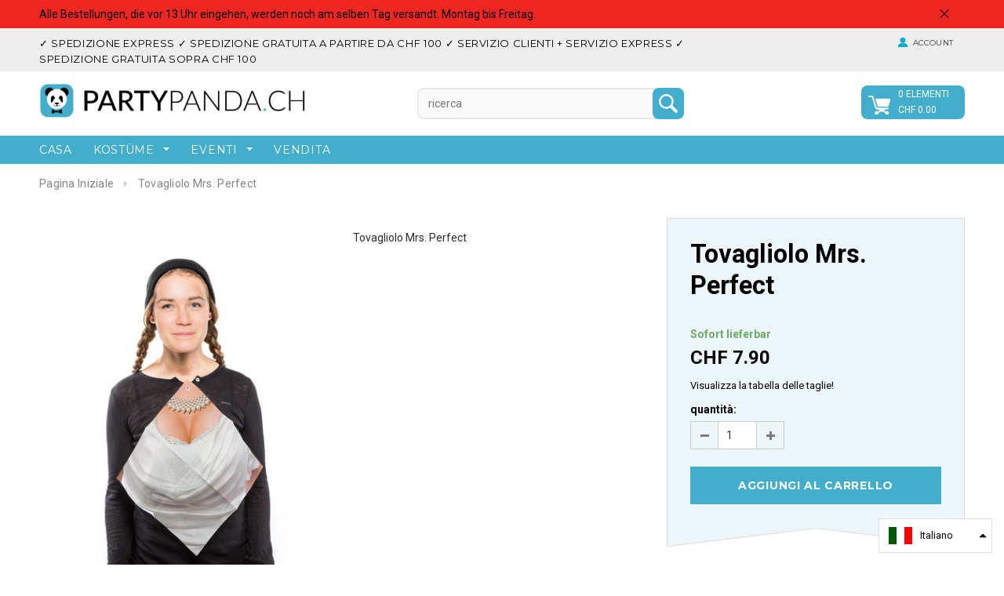

--- FILE ---
content_type: text/html; charset=utf-8
request_url: https://www.partypanda.ch/it/products/serviette-mrs-perfect
body_size: 22732
content:
<!doctype html>
<!--[if lt IE 7]><html class="no-js lt-ie9 lt-ie8 lt-ie7" lang="en"> <![endif]-->
<!--[if IE 7]><html class="no-js lt-ie9 lt-ie8" lang="en"> <![endif]-->
<!--[if IE 8]><html class="no-js lt-ie9" lang="en"> <![endif]-->
<!--[if IE 9 ]><html class="ie9 no-js"> <![endif]-->
<!--[if (gt IE 9)|!(IE)]><!--> <html class="no-js"> <!--<![endif]-->
<!-- Hotjar Tracking Code for www.partypanda.ch -->
<script>
    (function(h,o,t,j,a,r){
        h.hj=h.hj||function(){(h.hj.q=h.hj.q||[]).push(arguments)};
        h._hjSettings={hjid:524395,hjsv:5};
        a=o.getElementsByTagName('head')[0];
        r=o.createElement('script');r.async=1;
        r.src=t+h._hjSettings.hjid+j+h._hjSettings.hjsv;
        a.appendChild(r);
    })(window,document,'//static.hotjar.com/c/hotjar-','.js?sv=');
</script>
<head>
  <!-- Google Tag Manager -->
<script>(function(w,d,s,l,i){w[l]=w[l]||[];w[l].push({'gtm.start':
new Date().getTime(),event:'gtm.js'});var f=d.getElementsByTagName(s)[0],
j=d.createElement(s),dl=l!='dataLayer'?'&l='+l:'';j.async=true;j.src=
'https://www.googletagmanager.com/gtm.js?id='+i+dl;f.parentNode.insertBefore(j,f);
})(window,document,'script','dataLayer','GTM-NHK97VC');</script>
<!-- End Google Tag Manager -->
  
<meta name="google-site-verification" content="Is1EpaFPbXlWHPfT1zbZduw3q-GOb9bX80g6k0fXub8" />
<meta name="google-site-verification" content="9KltNJHgpxnPPhW_T6OMmPXSNh-FtV7vZaXviUCfj_4" />
  <meta name="google-site-verification" content="Is1EpaFPbXlWHPfT1zbZduw3q-GOb9bX80g6k0fXub8" />

  
  <!-- Basic page needs ================================================== -->
  <meta charset="utf-8">

  <!-- Title and description ================================================== -->
  <title>
  Tovagliolo Mrs. Perfect &ndash; partypanda.ch
  </title>

  
  <meta name="description" content="Tovagliolo Mrs. Perfect">
  

  <!-- Product meta ================================================== -->
  


  <meta property="og:type" content="product">
  <meta property="og:title" content="Tovagliolo Mrs. Perfect">
  
  <meta property="og:image" content="http://www.partypanda.ch/cdn/shop/products/Knopflochnapkin_Mrs.Right_72dpi_grande.jpg?v=1464812029">
  <meta property="og:image:secure_url" content="https://www.partypanda.ch/cdn/shop/products/Knopflochnapkin_Mrs.Right_72dpi_grande.jpg?v=1464812029">
  
  <meta property="og:price:amount" content="7.90">
  <meta property="og:price:currency" content="CHF">


  <meta property="og:description" content="Tovagliolo Mrs. Perfect">


  <meta property="og:url" content="https://www.partypanda.ch/it/products/serviette-mrs-perfect">
  <meta property="og:site_name" content="partypanda.ch">
  <!-- /snippets/twitter-card.liquid -->





  <meta name="twitter:card" content="product">
  <meta name="twitter:title" content="Tovagliolo Mrs. Perfect">
  <meta name="twitter:description" content="Tovagliolo Mrs. Perfect">
  <meta name="twitter:image" content="https://www.partypanda.ch/cdn/shop/products/Knopflochnapkin_Mrs.Right_72dpi_medium.jpg?v=1464812029">
  <meta name="twitter:image:width" content="240">
  <meta name="twitter:image:height" content="240">
  <meta name="twitter:label1" content="Price">
  <meta name="twitter:data1" content="CHF 7.90">
  
  <meta name="twitter:label2" content="Brand">
  <meta name="twitter:data2" content="Donkey Products GmbH &amp; Co. KG">
  



  <!-- Helpers ================================================== -->
  <link rel="canonical" href="https://www.partypanda.ch/it/products/serviette-mrs-perfect">
  <meta name="viewport" content="width=device-width,initial-scale=1">
  
  <!-- Favicon -->
  <link rel="shortcut icon" href="//www.partypanda.ch/cdn/shop/t/7/assets/favicon.png?v=146300907102258881111497015700" type="image/png" />
  
   <!-- fonts -->
  
<script type="text/javascript">
  WebFontConfig = {
    google: { families: [ 
      
          'Montserrat:100,200,300,400,500,600,700,800,900'
	  
      
      
      	
      		,
      	      
        'Roboto:100,200,300,400,500,600,700,800,900'
	  
      
      
      	
      		,
      	      
        'Roboto Condensed:100,200,300,400,500,600,700,800,900'
	  
      
      
    ] }
  };
  (function() {
    var wf = document.createElement('script');
    wf.src = ('https:' == document.location.protocol ? 'https' : 'http') +
      '://ajax.googleapis.com/ajax/libs/webfont/1/webfont.js';
    wf.type = 'text/javascript';
    wf.async = 'true';
    var s = document.getElementsByTagName('script')[0];
    s.parentNode.insertBefore(wf, s);
  })(); 
</script>

  
   <!-- Styles -->
   <link href="//www.partypanda.ch/cdn/shop/t/7/assets/bootstrap.min.css?v=125365494255861483591497015693" rel="stylesheet" type="text/css" media="all" />

<!-- Theme base and media queries -->
<link href="//www.partypanda.ch/cdn/shop/t/7/assets/owl.carousel.css?v=110508842938087914561497015709" rel="stylesheet" type="text/css" media="all" />
<link href="//www.partypanda.ch/cdn/shop/t/7/assets/owl.theme.css?v=26972935624028443691497015709" rel="stylesheet" type="text/css" media="all" />
<link href="//www.partypanda.ch/cdn/shop/t/7/assets/jcarousel.css?v=140402818170508073921497015704" rel="stylesheet" type="text/css" media="all" />
<link href="//www.partypanda.ch/cdn/shop/t/7/assets/selectize.bootstrap3.css?v=137616216540524536801497015709" rel="stylesheet" type="text/css" media="all" />
<link href="//www.partypanda.ch/cdn/shop/t/7/assets/jquery.fancybox.css?v=63466834292105058241497015705" rel="stylesheet" type="text/css" media="all" />
<link href="//www.partypanda.ch/cdn/shop/t/7/assets/component.css?v=167576966610831123851497015698" rel="stylesheet" type="text/css" media="all" />
<link href="//www.partypanda.ch/cdn/shop/t/7/assets/theme-styles.css?v=91512925015703311991696787180" rel="stylesheet" type="text/css" media="all" />
<link href="//www.partypanda.ch/cdn/shop/t/7/assets/theme-styles-setting.css?v=138429681269641253461670440837" rel="stylesheet" type="text/css" media="all" />
<link href="//www.partypanda.ch/cdn/shop/t/7/assets/theme-styles-responsive.css?v=31672466930491671241696787180" rel="stylesheet" type="text/css" media="all" />
<link href="//www.partypanda.ch/cdn/shop/t/7/assets/animate.css?v=63734894939342046221497015691" rel="stylesheet" type="text/css" media="all" />


<link href="//www.partypanda.ch/cdn/shop/t/7/assets/retina-responsive.css?v=158076892653426157391497015718" rel="stylesheet" type="text/css" media="all" />

  
   <!-- Scripts -->
  <script src="//ajax.googleapis.com/ajax/libs/jquery/1.8.1/jquery.min.js"></script>
<!--<script src="https://code.jquery.com/jquery-3.2.1.min.js"></script>-->
<script src="//www.partypanda.ch/cdn/shop/t/7/assets/jquery-cookie.min.js?v=72365755745404048181497015704" type="text/javascript"></script>
<script src="//www.partypanda.ch/cdn/shop/t/7/assets/selectize.min.js?v=74685606144567451161497015709" type="text/javascript"></script>
<script src="//www.partypanda.ch/cdn/shop/t/7/assets/jquery.flexslider-min.js?v=61727824838382291461497015706" type="text/javascript"></script>

<script>
  window.ajax_cart = true;
  window.money_format = "<span class=momey>CHF {{amount}}</span>";
  window.shop_currency = "CHF";
  window.show_multiple_currencies = false;
  window.loading_url = "//www.partypanda.ch/cdn/shop/t/7/assets/loading.gif?v=50837312686733260831497015708"; 
  window.use_color_swatch = true;
  window.product_image_resize = true;
  window.enable_sidebar_multiple_choice = true;
  window.dropdowncart_type = "hover";
  window.file_url = "//www.partypanda.ch/cdn/shop/files/?v=865";
  window.asset_url = "";
  window.images_size = {
    is_crop: false,
    ratio_width : 1,
    ratio_height : 1.35,
  };
  window.inventory_text = {
    in_stock: "disponibile",
    many_in_stock: "Molti in magazzino",
    out_of_stock: "Esaurito",
    add_to_cart: "Aggiungi al carrello",
    sold_out: "Esaurito",
    unavailable: "Non disponibile"
  };
          
  window.multi_lang = false;
</script>



  <!-- Header hook for plugins ================================================== -->
  <script>window.performance && window.performance.mark && window.performance.mark('shopify.content_for_header.start');</script><meta name="google-site-verification" content="Is1EpaFPbXlWHPfT1zbZduw3q-GOb9bX80g6k0fXub8">
<meta name="google-site-verification" content="Is1EpaFPbXlWHPfT1zbZduw3q-GOb9bX80g6k0fXub8">
<meta id="shopify-digital-wallet" name="shopify-digital-wallet" content="/12735895/digital_wallets/dialog">
<meta name="shopify-checkout-api-token" content="2848f02c2bf4074cf71c754c6c24b661">
<meta id="in-context-paypal-metadata" data-shop-id="12735895" data-venmo-supported="false" data-environment="production" data-locale="it_IT" data-paypal-v4="true" data-currency="CHF">
<link rel="alternate" hreflang="x-default" href="https://www.partypanda.ch/products/serviette-mrs-perfect">
<link rel="alternate" hreflang="de" href="https://www.partypanda.ch/products/serviette-mrs-perfect">
<link rel="alternate" hreflang="en" href="https://www.partypanda.ch/en/products/serviette-mrs-perfect">
<link rel="alternate" hreflang="fr" href="https://www.partypanda.ch/fr/products/serviette-mrs-perfect">
<link rel="alternate" hreflang="it" href="https://www.partypanda.ch/it/products/serviette-mrs-perfect">
<link rel="alternate" type="application/json+oembed" href="https://www.partypanda.ch/it/products/serviette-mrs-perfect.oembed">
<script async="async" src="/checkouts/internal/preloads.js?locale=it-CH"></script>
<link rel="preconnect" href="https://shop.app" crossorigin="anonymous">
<script async="async" src="https://shop.app/checkouts/internal/preloads.js?locale=it-CH&shop_id=12735895" crossorigin="anonymous"></script>
<script id="apple-pay-shop-capabilities" type="application/json">{"shopId":12735895,"countryCode":"CH","currencyCode":"CHF","merchantCapabilities":["supports3DS"],"merchantId":"gid:\/\/shopify\/Shop\/12735895","merchantName":"partypanda.ch","requiredBillingContactFields":["postalAddress","email","phone"],"requiredShippingContactFields":["postalAddress","email","phone"],"shippingType":"shipping","supportedNetworks":["visa","masterCard","amex"],"total":{"type":"pending","label":"partypanda.ch","amount":"1.00"},"shopifyPaymentsEnabled":true,"supportsSubscriptions":true}</script>
<script id="shopify-features" type="application/json">{"accessToken":"2848f02c2bf4074cf71c754c6c24b661","betas":["rich-media-storefront-analytics"],"domain":"www.partypanda.ch","predictiveSearch":true,"shopId":12735895,"locale":"it"}</script>
<script>var Shopify = Shopify || {};
Shopify.shop = "partyalarm.myshopify.com";
Shopify.locale = "it";
Shopify.currency = {"active":"CHF","rate":"1.0"};
Shopify.country = "CH";
Shopify.theme = {"name":"Ella-theme-source-2-0-4","id":185381011,"schema_name":null,"schema_version":null,"theme_store_id":null,"role":"main"};
Shopify.theme.handle = "null";
Shopify.theme.style = {"id":null,"handle":null};
Shopify.cdnHost = "www.partypanda.ch/cdn";
Shopify.routes = Shopify.routes || {};
Shopify.routes.root = "/it/";</script>
<script type="module">!function(o){(o.Shopify=o.Shopify||{}).modules=!0}(window);</script>
<script>!function(o){function n(){var o=[];function n(){o.push(Array.prototype.slice.apply(arguments))}return n.q=o,n}var t=o.Shopify=o.Shopify||{};t.loadFeatures=n(),t.autoloadFeatures=n()}(window);</script>
<script>
  window.ShopifyPay = window.ShopifyPay || {};
  window.ShopifyPay.apiHost = "shop.app\/pay";
  window.ShopifyPay.redirectState = null;
</script>
<script id="shop-js-analytics" type="application/json">{"pageType":"product"}</script>
<script defer="defer" async type="module" src="//www.partypanda.ch/cdn/shopifycloud/shop-js/modules/v2/client.init-shop-cart-sync_DXGljDCh.it.esm.js"></script>
<script defer="defer" async type="module" src="//www.partypanda.ch/cdn/shopifycloud/shop-js/modules/v2/chunk.common_Dby6QE3M.esm.js"></script>
<script type="module">
  await import("//www.partypanda.ch/cdn/shopifycloud/shop-js/modules/v2/client.init-shop-cart-sync_DXGljDCh.it.esm.js");
await import("//www.partypanda.ch/cdn/shopifycloud/shop-js/modules/v2/chunk.common_Dby6QE3M.esm.js");

  window.Shopify.SignInWithShop?.initShopCartSync?.({"fedCMEnabled":true,"windoidEnabled":true});

</script>
<script>
  window.Shopify = window.Shopify || {};
  if (!window.Shopify.featureAssets) window.Shopify.featureAssets = {};
  window.Shopify.featureAssets['shop-js'] = {"shop-cart-sync":["modules/v2/client.shop-cart-sync_CuycFFQA.it.esm.js","modules/v2/chunk.common_Dby6QE3M.esm.js"],"init-fed-cm":["modules/v2/client.init-fed-cm_BNG5oyTN.it.esm.js","modules/v2/chunk.common_Dby6QE3M.esm.js"],"shop-button":["modules/v2/client.shop-button_CYDCs7np.it.esm.js","modules/v2/chunk.common_Dby6QE3M.esm.js"],"init-windoid":["modules/v2/client.init-windoid_CIyZw0nM.it.esm.js","modules/v2/chunk.common_Dby6QE3M.esm.js"],"shop-cash-offers":["modules/v2/client.shop-cash-offers_CcSAlF98.it.esm.js","modules/v2/chunk.common_Dby6QE3M.esm.js","modules/v2/chunk.modal_D1Buujso.esm.js"],"shop-toast-manager":["modules/v2/client.shop-toast-manager_BX7Boar6.it.esm.js","modules/v2/chunk.common_Dby6QE3M.esm.js"],"init-shop-email-lookup-coordinator":["modules/v2/client.init-shop-email-lookup-coordinator_9H--u2Oq.it.esm.js","modules/v2/chunk.common_Dby6QE3M.esm.js"],"pay-button":["modules/v2/client.pay-button_Dij3AEMZ.it.esm.js","modules/v2/chunk.common_Dby6QE3M.esm.js"],"avatar":["modules/v2/client.avatar_BTnouDA3.it.esm.js"],"init-shop-cart-sync":["modules/v2/client.init-shop-cart-sync_DXGljDCh.it.esm.js","modules/v2/chunk.common_Dby6QE3M.esm.js"],"shop-login-button":["modules/v2/client.shop-login-button_CQ3q_nN6.it.esm.js","modules/v2/chunk.common_Dby6QE3M.esm.js","modules/v2/chunk.modal_D1Buujso.esm.js"],"init-customer-accounts-sign-up":["modules/v2/client.init-customer-accounts-sign-up_BnxtNv5b.it.esm.js","modules/v2/client.shop-login-button_CQ3q_nN6.it.esm.js","modules/v2/chunk.common_Dby6QE3M.esm.js","modules/v2/chunk.modal_D1Buujso.esm.js"],"init-shop-for-new-customer-accounts":["modules/v2/client.init-shop-for-new-customer-accounts_CKlpbIAZ.it.esm.js","modules/v2/client.shop-login-button_CQ3q_nN6.it.esm.js","modules/v2/chunk.common_Dby6QE3M.esm.js","modules/v2/chunk.modal_D1Buujso.esm.js"],"init-customer-accounts":["modules/v2/client.init-customer-accounts_BatGhs6N.it.esm.js","modules/v2/client.shop-login-button_CQ3q_nN6.it.esm.js","modules/v2/chunk.common_Dby6QE3M.esm.js","modules/v2/chunk.modal_D1Buujso.esm.js"],"shop-follow-button":["modules/v2/client.shop-follow-button_Drfnypl_.it.esm.js","modules/v2/chunk.common_Dby6QE3M.esm.js","modules/v2/chunk.modal_D1Buujso.esm.js"],"lead-capture":["modules/v2/client.lead-capture_C77H9ivN.it.esm.js","modules/v2/chunk.common_Dby6QE3M.esm.js","modules/v2/chunk.modal_D1Buujso.esm.js"],"checkout-modal":["modules/v2/client.checkout-modal_B3EdBKL4.it.esm.js","modules/v2/chunk.common_Dby6QE3M.esm.js","modules/v2/chunk.modal_D1Buujso.esm.js"],"shop-login":["modules/v2/client.shop-login_CkabS-Xl.it.esm.js","modules/v2/chunk.common_Dby6QE3M.esm.js","modules/v2/chunk.modal_D1Buujso.esm.js"],"payment-terms":["modules/v2/client.payment-terms_BgXoyFHX.it.esm.js","modules/v2/chunk.common_Dby6QE3M.esm.js","modules/v2/chunk.modal_D1Buujso.esm.js"]};
</script>
<script>(function() {
  var isLoaded = false;
  function asyncLoad() {
    if (isLoaded) return;
    isLoaded = true;
    var urls = ["https:\/\/acp-magento.appspot.com\/js\/acp-magento.js?v=2\u0026mode=shopify\u0026UUID=1719a248-16df-4939-8071-17904ce81089\u0026store=12735895\u0026shop=partyalarm.myshopify.com","\/\/shopify.privy.com\/widget.js?shop=partyalarm.myshopify.com","https:\/\/embed.tawk.to\/widget-script\/5ff2e761df060f156a9434e0\/1er6dflm1.js?shop=partyalarm.myshopify.com"];
    for (var i = 0; i < urls.length; i++) {
      var s = document.createElement('script');
      s.type = 'text/javascript';
      s.async = true;
      s.src = urls[i];
      var x = document.getElementsByTagName('script')[0];
      x.parentNode.insertBefore(s, x);
    }
  };
  if(window.attachEvent) {
    window.attachEvent('onload', asyncLoad);
  } else {
    window.addEventListener('load', asyncLoad, false);
  }
})();</script>
<script id="__st">var __st={"a":12735895,"offset":3600,"reqid":"a3a6792d-1f31-463a-bb64-47599716a26a-1768949174","pageurl":"www.partypanda.ch\/it\/products\/serviette-mrs-perfect","u":"f07debffa9ec","p":"product","rtyp":"product","rid":6930263943};</script>
<script>window.ShopifyPaypalV4VisibilityTracking = true;</script>
<script id="captcha-bootstrap">!function(){'use strict';const t='contact',e='account',n='new_comment',o=[[t,t],['blogs',n],['comments',n],[t,'customer']],c=[[e,'customer_login'],[e,'guest_login'],[e,'recover_customer_password'],[e,'create_customer']],r=t=>t.map((([t,e])=>`form[action*='/${t}']:not([data-nocaptcha='true']) input[name='form_type'][value='${e}']`)).join(','),a=t=>()=>t?[...document.querySelectorAll(t)].map((t=>t.form)):[];function s(){const t=[...o],e=r(t);return a(e)}const i='password',u='form_key',d=['recaptcha-v3-token','g-recaptcha-response','h-captcha-response',i],f=()=>{try{return window.sessionStorage}catch{return}},m='__shopify_v',_=t=>t.elements[u];function p(t,e,n=!1){try{const o=window.sessionStorage,c=JSON.parse(o.getItem(e)),{data:r}=function(t){const{data:e,action:n}=t;return t[m]||n?{data:e,action:n}:{data:t,action:n}}(c);for(const[e,n]of Object.entries(r))t.elements[e]&&(t.elements[e].value=n);n&&o.removeItem(e)}catch(o){console.error('form repopulation failed',{error:o})}}const l='form_type',E='cptcha';function T(t){t.dataset[E]=!0}const w=window,h=w.document,L='Shopify',v='ce_forms',y='captcha';let A=!1;((t,e)=>{const n=(g='f06e6c50-85a8-45c8-87d0-21a2b65856fe',I='https://cdn.shopify.com/shopifycloud/storefront-forms-hcaptcha/ce_storefront_forms_captcha_hcaptcha.v1.5.2.iife.js',D={infoText:'Protetto da hCaptcha',privacyText:'Privacy',termsText:'Termini'},(t,e,n)=>{const o=w[L][v],c=o.bindForm;if(c)return c(t,g,e,D).then(n);var r;o.q.push([[t,g,e,D],n]),r=I,A||(h.body.append(Object.assign(h.createElement('script'),{id:'captcha-provider',async:!0,src:r})),A=!0)});var g,I,D;w[L]=w[L]||{},w[L][v]=w[L][v]||{},w[L][v].q=[],w[L][y]=w[L][y]||{},w[L][y].protect=function(t,e){n(t,void 0,e),T(t)},Object.freeze(w[L][y]),function(t,e,n,w,h,L){const[v,y,A,g]=function(t,e,n){const i=e?o:[],u=t?c:[],d=[...i,...u],f=r(d),m=r(i),_=r(d.filter((([t,e])=>n.includes(e))));return[a(f),a(m),a(_),s()]}(w,h,L),I=t=>{const e=t.target;return e instanceof HTMLFormElement?e:e&&e.form},D=t=>v().includes(t);t.addEventListener('submit',(t=>{const e=I(t);if(!e)return;const n=D(e)&&!e.dataset.hcaptchaBound&&!e.dataset.recaptchaBound,o=_(e),c=g().includes(e)&&(!o||!o.value);(n||c)&&t.preventDefault(),c&&!n&&(function(t){try{if(!f())return;!function(t){const e=f();if(!e)return;const n=_(t);if(!n)return;const o=n.value;o&&e.removeItem(o)}(t);const e=Array.from(Array(32),(()=>Math.random().toString(36)[2])).join('');!function(t,e){_(t)||t.append(Object.assign(document.createElement('input'),{type:'hidden',name:u})),t.elements[u].value=e}(t,e),function(t,e){const n=f();if(!n)return;const o=[...t.querySelectorAll(`input[type='${i}']`)].map((({name:t})=>t)),c=[...d,...o],r={};for(const[a,s]of new FormData(t).entries())c.includes(a)||(r[a]=s);n.setItem(e,JSON.stringify({[m]:1,action:t.action,data:r}))}(t,e)}catch(e){console.error('failed to persist form',e)}}(e),e.submit())}));const S=(t,e)=>{t&&!t.dataset[E]&&(n(t,e.some((e=>e===t))),T(t))};for(const o of['focusin','change'])t.addEventListener(o,(t=>{const e=I(t);D(e)&&S(e,y())}));const B=e.get('form_key'),M=e.get(l),P=B&&M;t.addEventListener('DOMContentLoaded',(()=>{const t=y();if(P)for(const e of t)e.elements[l].value===M&&p(e,B);[...new Set([...A(),...v().filter((t=>'true'===t.dataset.shopifyCaptcha))])].forEach((e=>S(e,t)))}))}(h,new URLSearchParams(w.location.search),n,t,e,['guest_login'])})(!0,!0)}();</script>
<script integrity="sha256-4kQ18oKyAcykRKYeNunJcIwy7WH5gtpwJnB7kiuLZ1E=" data-source-attribution="shopify.loadfeatures" defer="defer" src="//www.partypanda.ch/cdn/shopifycloud/storefront/assets/storefront/load_feature-a0a9edcb.js" crossorigin="anonymous"></script>
<script crossorigin="anonymous" defer="defer" src="//www.partypanda.ch/cdn/shopifycloud/storefront/assets/shopify_pay/storefront-65b4c6d7.js?v=20250812"></script>
<script data-source-attribution="shopify.dynamic_checkout.dynamic.init">var Shopify=Shopify||{};Shopify.PaymentButton=Shopify.PaymentButton||{isStorefrontPortableWallets:!0,init:function(){window.Shopify.PaymentButton.init=function(){};var t=document.createElement("script");t.src="https://www.partypanda.ch/cdn/shopifycloud/portable-wallets/latest/portable-wallets.it.js",t.type="module",document.head.appendChild(t)}};
</script>
<script data-source-attribution="shopify.dynamic_checkout.buyer_consent">
  function portableWalletsHideBuyerConsent(e){var t=document.getElementById("shopify-buyer-consent"),n=document.getElementById("shopify-subscription-policy-button");t&&n&&(t.classList.add("hidden"),t.setAttribute("aria-hidden","true"),n.removeEventListener("click",e))}function portableWalletsShowBuyerConsent(e){var t=document.getElementById("shopify-buyer-consent"),n=document.getElementById("shopify-subscription-policy-button");t&&n&&(t.classList.remove("hidden"),t.removeAttribute("aria-hidden"),n.addEventListener("click",e))}window.Shopify?.PaymentButton&&(window.Shopify.PaymentButton.hideBuyerConsent=portableWalletsHideBuyerConsent,window.Shopify.PaymentButton.showBuyerConsent=portableWalletsShowBuyerConsent);
</script>
<script data-source-attribution="shopify.dynamic_checkout.cart.bootstrap">document.addEventListener("DOMContentLoaded",(function(){function t(){return document.querySelector("shopify-accelerated-checkout-cart, shopify-accelerated-checkout")}if(t())Shopify.PaymentButton.init();else{new MutationObserver((function(e,n){t()&&(Shopify.PaymentButton.init(),n.disconnect())})).observe(document.body,{childList:!0,subtree:!0})}}));
</script>
<script id='scb4127' type='text/javascript' async='' src='https://www.partypanda.ch/cdn/shopifycloud/privacy-banner/storefront-banner.js'></script><link id="shopify-accelerated-checkout-styles" rel="stylesheet" media="screen" href="https://www.partypanda.ch/cdn/shopifycloud/portable-wallets/latest/accelerated-checkout-backwards-compat.css" crossorigin="anonymous">
<style id="shopify-accelerated-checkout-cart">
        #shopify-buyer-consent {
  margin-top: 1em;
  display: inline-block;
  width: 100%;
}

#shopify-buyer-consent.hidden {
  display: none;
}

#shopify-subscription-policy-button {
  background: none;
  border: none;
  padding: 0;
  text-decoration: underline;
  font-size: inherit;
  cursor: pointer;
}

#shopify-subscription-policy-button::before {
  box-shadow: none;
}

      </style>

<script>window.performance && window.performance.mark && window.performance.mark('shopify.content_for_header.end');</script>

  <!--[if lt IE 9]>
  <script src="//html5shiv.googlecode.com/svn/trunk/html5.js" type="text/javascript"></script>
  <![endif]-->

  
  



<script src="//staticxx.s3.amazonaws.com/aio_stats_lib_v1.min.js?v=1.0"></script><link href="https://monorail-edge.shopifysvc.com" rel="dns-prefetch">
<script>(function(){if ("sendBeacon" in navigator && "performance" in window) {try {var session_token_from_headers = performance.getEntriesByType('navigation')[0].serverTiming.find(x => x.name == '_s').description;} catch {var session_token_from_headers = undefined;}var session_cookie_matches = document.cookie.match(/_shopify_s=([^;]*)/);var session_token_from_cookie = session_cookie_matches && session_cookie_matches.length === 2 ? session_cookie_matches[1] : "";var session_token = session_token_from_headers || session_token_from_cookie || "";function handle_abandonment_event(e) {var entries = performance.getEntries().filter(function(entry) {return /monorail-edge.shopifysvc.com/.test(entry.name);});if (!window.abandonment_tracked && entries.length === 0) {window.abandonment_tracked = true;var currentMs = Date.now();var navigation_start = performance.timing.navigationStart;var payload = {shop_id: 12735895,url: window.location.href,navigation_start,duration: currentMs - navigation_start,session_token,page_type: "product"};window.navigator.sendBeacon("https://monorail-edge.shopifysvc.com/v1/produce", JSON.stringify({schema_id: "online_store_buyer_site_abandonment/1.1",payload: payload,metadata: {event_created_at_ms: currentMs,event_sent_at_ms: currentMs}}));}}window.addEventListener('pagehide', handle_abandonment_event);}}());</script>
<script id="web-pixels-manager-setup">(function e(e,d,r,n,o){if(void 0===o&&(o={}),!Boolean(null===(a=null===(i=window.Shopify)||void 0===i?void 0:i.analytics)||void 0===a?void 0:a.replayQueue)){var i,a;window.Shopify=window.Shopify||{};var t=window.Shopify;t.analytics=t.analytics||{};var s=t.analytics;s.replayQueue=[],s.publish=function(e,d,r){return s.replayQueue.push([e,d,r]),!0};try{self.performance.mark("wpm:start")}catch(e){}var l=function(){var e={modern:/Edge?\/(1{2}[4-9]|1[2-9]\d|[2-9]\d{2}|\d{4,})\.\d+(\.\d+|)|Firefox\/(1{2}[4-9]|1[2-9]\d|[2-9]\d{2}|\d{4,})\.\d+(\.\d+|)|Chrom(ium|e)\/(9{2}|\d{3,})\.\d+(\.\d+|)|(Maci|X1{2}).+ Version\/(15\.\d+|(1[6-9]|[2-9]\d|\d{3,})\.\d+)([,.]\d+|)( \(\w+\)|)( Mobile\/\w+|) Safari\/|Chrome.+OPR\/(9{2}|\d{3,})\.\d+\.\d+|(CPU[ +]OS|iPhone[ +]OS|CPU[ +]iPhone|CPU IPhone OS|CPU iPad OS)[ +]+(15[._]\d+|(1[6-9]|[2-9]\d|\d{3,})[._]\d+)([._]\d+|)|Android:?[ /-](13[3-9]|1[4-9]\d|[2-9]\d{2}|\d{4,})(\.\d+|)(\.\d+|)|Android.+Firefox\/(13[5-9]|1[4-9]\d|[2-9]\d{2}|\d{4,})\.\d+(\.\d+|)|Android.+Chrom(ium|e)\/(13[3-9]|1[4-9]\d|[2-9]\d{2}|\d{4,})\.\d+(\.\d+|)|SamsungBrowser\/([2-9]\d|\d{3,})\.\d+/,legacy:/Edge?\/(1[6-9]|[2-9]\d|\d{3,})\.\d+(\.\d+|)|Firefox\/(5[4-9]|[6-9]\d|\d{3,})\.\d+(\.\d+|)|Chrom(ium|e)\/(5[1-9]|[6-9]\d|\d{3,})\.\d+(\.\d+|)([\d.]+$|.*Safari\/(?![\d.]+ Edge\/[\d.]+$))|(Maci|X1{2}).+ Version\/(10\.\d+|(1[1-9]|[2-9]\d|\d{3,})\.\d+)([,.]\d+|)( \(\w+\)|)( Mobile\/\w+|) Safari\/|Chrome.+OPR\/(3[89]|[4-9]\d|\d{3,})\.\d+\.\d+|(CPU[ +]OS|iPhone[ +]OS|CPU[ +]iPhone|CPU IPhone OS|CPU iPad OS)[ +]+(10[._]\d+|(1[1-9]|[2-9]\d|\d{3,})[._]\d+)([._]\d+|)|Android:?[ /-](13[3-9]|1[4-9]\d|[2-9]\d{2}|\d{4,})(\.\d+|)(\.\d+|)|Mobile Safari.+OPR\/([89]\d|\d{3,})\.\d+\.\d+|Android.+Firefox\/(13[5-9]|1[4-9]\d|[2-9]\d{2}|\d{4,})\.\d+(\.\d+|)|Android.+Chrom(ium|e)\/(13[3-9]|1[4-9]\d|[2-9]\d{2}|\d{4,})\.\d+(\.\d+|)|Android.+(UC? ?Browser|UCWEB|U3)[ /]?(15\.([5-9]|\d{2,})|(1[6-9]|[2-9]\d|\d{3,})\.\d+)\.\d+|SamsungBrowser\/(5\.\d+|([6-9]|\d{2,})\.\d+)|Android.+MQ{2}Browser\/(14(\.(9|\d{2,})|)|(1[5-9]|[2-9]\d|\d{3,})(\.\d+|))(\.\d+|)|K[Aa][Ii]OS\/(3\.\d+|([4-9]|\d{2,})\.\d+)(\.\d+|)/},d=e.modern,r=e.legacy,n=navigator.userAgent;return n.match(d)?"modern":n.match(r)?"legacy":"unknown"}(),u="modern"===l?"modern":"legacy",c=(null!=n?n:{modern:"",legacy:""})[u],f=function(e){return[e.baseUrl,"/wpm","/b",e.hashVersion,"modern"===e.buildTarget?"m":"l",".js"].join("")}({baseUrl:d,hashVersion:r,buildTarget:u}),m=function(e){var d=e.version,r=e.bundleTarget,n=e.surface,o=e.pageUrl,i=e.monorailEndpoint;return{emit:function(e){var a=e.status,t=e.errorMsg,s=(new Date).getTime(),l=JSON.stringify({metadata:{event_sent_at_ms:s},events:[{schema_id:"web_pixels_manager_load/3.1",payload:{version:d,bundle_target:r,page_url:o,status:a,surface:n,error_msg:t},metadata:{event_created_at_ms:s}}]});if(!i)return console&&console.warn&&console.warn("[Web Pixels Manager] No Monorail endpoint provided, skipping logging."),!1;try{return self.navigator.sendBeacon.bind(self.navigator)(i,l)}catch(e){}var u=new XMLHttpRequest;try{return u.open("POST",i,!0),u.setRequestHeader("Content-Type","text/plain"),u.send(l),!0}catch(e){return console&&console.warn&&console.warn("[Web Pixels Manager] Got an unhandled error while logging to Monorail."),!1}}}}({version:r,bundleTarget:l,surface:e.surface,pageUrl:self.location.href,monorailEndpoint:e.monorailEndpoint});try{o.browserTarget=l,function(e){var d=e.src,r=e.async,n=void 0===r||r,o=e.onload,i=e.onerror,a=e.sri,t=e.scriptDataAttributes,s=void 0===t?{}:t,l=document.createElement("script"),u=document.querySelector("head"),c=document.querySelector("body");if(l.async=n,l.src=d,a&&(l.integrity=a,l.crossOrigin="anonymous"),s)for(var f in s)if(Object.prototype.hasOwnProperty.call(s,f))try{l.dataset[f]=s[f]}catch(e){}if(o&&l.addEventListener("load",o),i&&l.addEventListener("error",i),u)u.appendChild(l);else{if(!c)throw new Error("Did not find a head or body element to append the script");c.appendChild(l)}}({src:f,async:!0,onload:function(){if(!function(){var e,d;return Boolean(null===(d=null===(e=window.Shopify)||void 0===e?void 0:e.analytics)||void 0===d?void 0:d.initialized)}()){var d=window.webPixelsManager.init(e)||void 0;if(d){var r=window.Shopify.analytics;r.replayQueue.forEach((function(e){var r=e[0],n=e[1],o=e[2];d.publishCustomEvent(r,n,o)})),r.replayQueue=[],r.publish=d.publishCustomEvent,r.visitor=d.visitor,r.initialized=!0}}},onerror:function(){return m.emit({status:"failed",errorMsg:"".concat(f," has failed to load")})},sri:function(e){var d=/^sha384-[A-Za-z0-9+/=]+$/;return"string"==typeof e&&d.test(e)}(c)?c:"",scriptDataAttributes:o}),m.emit({status:"loading"})}catch(e){m.emit({status:"failed",errorMsg:(null==e?void 0:e.message)||"Unknown error"})}}})({shopId: 12735895,storefrontBaseUrl: "https://www.partypanda.ch",extensionsBaseUrl: "https://extensions.shopifycdn.com/cdn/shopifycloud/web-pixels-manager",monorailEndpoint: "https://monorail-edge.shopifysvc.com/unstable/produce_batch",surface: "storefront-renderer",enabledBetaFlags: ["2dca8a86"],webPixelsConfigList: [{"id":"3004268921","configuration":"{\"accountID\":\"1719a248-16df-4939-8071-17904ce81089\"}","eventPayloadVersion":"v1","runtimeContext":"STRICT","scriptVersion":"ed3062273042a62eadac52e696eeaaa8","type":"APP","apiClientId":159457,"privacyPurposes":["ANALYTICS","MARKETING","SALE_OF_DATA"],"dataSharingAdjustments":{"protectedCustomerApprovalScopes":[]}},{"id":"932741497","configuration":"{\"config\":\"{\\\"google_tag_ids\\\":[\\\"G-ZVFNB3446D\\\",\\\"AW-875467330\\\",\\\"GT-WB5G74V\\\"],\\\"target_country\\\":\\\"CH\\\",\\\"gtag_events\\\":[{\\\"type\\\":\\\"begin_checkout\\\",\\\"action_label\\\":[\\\"G-ZVFNB3446D\\\",\\\"AW-875467330\\\/-UCVCIPwnLQbEMKkuqED\\\"]},{\\\"type\\\":\\\"search\\\",\\\"action_label\\\":[\\\"G-ZVFNB3446D\\\",\\\"AW-875467330\\\/p40yCI_wnLQbEMKkuqED\\\"]},{\\\"type\\\":\\\"view_item\\\",\\\"action_label\\\":[\\\"G-ZVFNB3446D\\\",\\\"AW-875467330\\\/DPLNCIzwnLQbEMKkuqED\\\",\\\"MC-7W1EZ1CZ31\\\"]},{\\\"type\\\":\\\"purchase\\\",\\\"action_label\\\":[\\\"G-ZVFNB3446D\\\",\\\"AW-875467330\\\/tznyCJ7vmrQbEMKkuqED\\\",\\\"MC-7W1EZ1CZ31\\\"]},{\\\"type\\\":\\\"page_view\\\",\\\"action_label\\\":[\\\"G-ZVFNB3446D\\\",\\\"AW-875467330\\\/vCvLCInwnLQbEMKkuqED\\\",\\\"MC-7W1EZ1CZ31\\\"]},{\\\"type\\\":\\\"add_payment_info\\\",\\\"action_label\\\":[\\\"G-ZVFNB3446D\\\",\\\"AW-875467330\\\/DXXBCIrxnLQbEMKkuqED\\\"]},{\\\"type\\\":\\\"add_to_cart\\\",\\\"action_label\\\":[\\\"G-ZVFNB3446D\\\",\\\"AW-875467330\\\/ng3MCIbwnLQbEMKkuqED\\\"]}],\\\"enable_monitoring_mode\\\":false}\"}","eventPayloadVersion":"v1","runtimeContext":"OPEN","scriptVersion":"b2a88bafab3e21179ed38636efcd8a93","type":"APP","apiClientId":1780363,"privacyPurposes":[],"dataSharingAdjustments":{"protectedCustomerApprovalScopes":["read_customer_address","read_customer_email","read_customer_name","read_customer_personal_data","read_customer_phone"]}},{"id":"shopify-app-pixel","configuration":"{}","eventPayloadVersion":"v1","runtimeContext":"STRICT","scriptVersion":"0450","apiClientId":"shopify-pixel","type":"APP","privacyPurposes":["ANALYTICS","MARKETING"]},{"id":"shopify-custom-pixel","eventPayloadVersion":"v1","runtimeContext":"LAX","scriptVersion":"0450","apiClientId":"shopify-pixel","type":"CUSTOM","privacyPurposes":["ANALYTICS","MARKETING"]}],isMerchantRequest: false,initData: {"shop":{"name":"partypanda.ch","paymentSettings":{"currencyCode":"CHF"},"myshopifyDomain":"partyalarm.myshopify.com","countryCode":"CH","storefrontUrl":"https:\/\/www.partypanda.ch\/it"},"customer":null,"cart":null,"checkout":null,"productVariants":[{"price":{"amount":7.9,"currencyCode":"CHF"},"product":{"title":"Tovagliolo Mrs. Perfect","vendor":"Donkey Products GmbH \u0026 Co. KG","id":"6930263943","untranslatedTitle":"Tovagliolo Mrs. Perfect","url":"\/it\/products\/serviette-mrs-perfect","type":"Hochzeit Extras"},"id":"21982256071","image":{"src":"\/\/www.partypanda.ch\/cdn\/shop\/products\/Knopflochnapkin_Mrs.Right_72dpi.jpg?v=1464812029"},"sku":"DK200414","title":"Default Title","untranslatedTitle":"Default Title"}],"purchasingCompany":null},},"https://www.partypanda.ch/cdn","fcfee988w5aeb613cpc8e4bc33m6693e112",{"modern":"","legacy":""},{"shopId":"12735895","storefrontBaseUrl":"https:\/\/www.partypanda.ch","extensionBaseUrl":"https:\/\/extensions.shopifycdn.com\/cdn\/shopifycloud\/web-pixels-manager","surface":"storefront-renderer","enabledBetaFlags":"[\"2dca8a86\"]","isMerchantRequest":"false","hashVersion":"fcfee988w5aeb613cpc8e4bc33m6693e112","publish":"custom","events":"[[\"page_viewed\",{}],[\"product_viewed\",{\"productVariant\":{\"price\":{\"amount\":7.9,\"currencyCode\":\"CHF\"},\"product\":{\"title\":\"Tovagliolo Mrs. Perfect\",\"vendor\":\"Donkey Products GmbH \u0026 Co. KG\",\"id\":\"6930263943\",\"untranslatedTitle\":\"Tovagliolo Mrs. Perfect\",\"url\":\"\/it\/products\/serviette-mrs-perfect\",\"type\":\"Hochzeit Extras\"},\"id\":\"21982256071\",\"image\":{\"src\":\"\/\/www.partypanda.ch\/cdn\/shop\/products\/Knopflochnapkin_Mrs.Right_72dpi.jpg?v=1464812029\"},\"sku\":\"DK200414\",\"title\":\"Default Title\",\"untranslatedTitle\":\"Default Title\"}}]]"});</script><script>
  window.ShopifyAnalytics = window.ShopifyAnalytics || {};
  window.ShopifyAnalytics.meta = window.ShopifyAnalytics.meta || {};
  window.ShopifyAnalytics.meta.currency = 'CHF';
  var meta = {"product":{"id":6930263943,"gid":"gid:\/\/shopify\/Product\/6930263943","vendor":"Donkey Products GmbH \u0026 Co. KG","type":"Hochzeit Extras","handle":"serviette-mrs-perfect","variants":[{"id":21982256071,"price":790,"name":"Tovagliolo Mrs. Perfect","public_title":null,"sku":"DK200414"}],"remote":false},"page":{"pageType":"product","resourceType":"product","resourceId":6930263943,"requestId":"a3a6792d-1f31-463a-bb64-47599716a26a-1768949174"}};
  for (var attr in meta) {
    window.ShopifyAnalytics.meta[attr] = meta[attr];
  }
</script>
<script class="analytics">
  (function () {
    var customDocumentWrite = function(content) {
      var jquery = null;

      if (window.jQuery) {
        jquery = window.jQuery;
      } else if (window.Checkout && window.Checkout.$) {
        jquery = window.Checkout.$;
      }

      if (jquery) {
        jquery('body').append(content);
      }
    };

    var hasLoggedConversion = function(token) {
      if (token) {
        return document.cookie.indexOf('loggedConversion=' + token) !== -1;
      }
      return false;
    }

    var setCookieIfConversion = function(token) {
      if (token) {
        var twoMonthsFromNow = new Date(Date.now());
        twoMonthsFromNow.setMonth(twoMonthsFromNow.getMonth() + 2);

        document.cookie = 'loggedConversion=' + token + '; expires=' + twoMonthsFromNow;
      }
    }

    var trekkie = window.ShopifyAnalytics.lib = window.trekkie = window.trekkie || [];
    if (trekkie.integrations) {
      return;
    }
    trekkie.methods = [
      'identify',
      'page',
      'ready',
      'track',
      'trackForm',
      'trackLink'
    ];
    trekkie.factory = function(method) {
      return function() {
        var args = Array.prototype.slice.call(arguments);
        args.unshift(method);
        trekkie.push(args);
        return trekkie;
      };
    };
    for (var i = 0; i < trekkie.methods.length; i++) {
      var key = trekkie.methods[i];
      trekkie[key] = trekkie.factory(key);
    }
    trekkie.load = function(config) {
      trekkie.config = config || {};
      trekkie.config.initialDocumentCookie = document.cookie;
      var first = document.getElementsByTagName('script')[0];
      var script = document.createElement('script');
      script.type = 'text/javascript';
      script.onerror = function(e) {
        var scriptFallback = document.createElement('script');
        scriptFallback.type = 'text/javascript';
        scriptFallback.onerror = function(error) {
                var Monorail = {
      produce: function produce(monorailDomain, schemaId, payload) {
        var currentMs = new Date().getTime();
        var event = {
          schema_id: schemaId,
          payload: payload,
          metadata: {
            event_created_at_ms: currentMs,
            event_sent_at_ms: currentMs
          }
        };
        return Monorail.sendRequest("https://" + monorailDomain + "/v1/produce", JSON.stringify(event));
      },
      sendRequest: function sendRequest(endpointUrl, payload) {
        // Try the sendBeacon API
        if (window && window.navigator && typeof window.navigator.sendBeacon === 'function' && typeof window.Blob === 'function' && !Monorail.isIos12()) {
          var blobData = new window.Blob([payload], {
            type: 'text/plain'
          });

          if (window.navigator.sendBeacon(endpointUrl, blobData)) {
            return true;
          } // sendBeacon was not successful

        } // XHR beacon

        var xhr = new XMLHttpRequest();

        try {
          xhr.open('POST', endpointUrl);
          xhr.setRequestHeader('Content-Type', 'text/plain');
          xhr.send(payload);
        } catch (e) {
          console.log(e);
        }

        return false;
      },
      isIos12: function isIos12() {
        return window.navigator.userAgent.lastIndexOf('iPhone; CPU iPhone OS 12_') !== -1 || window.navigator.userAgent.lastIndexOf('iPad; CPU OS 12_') !== -1;
      }
    };
    Monorail.produce('monorail-edge.shopifysvc.com',
      'trekkie_storefront_load_errors/1.1',
      {shop_id: 12735895,
      theme_id: 185381011,
      app_name: "storefront",
      context_url: window.location.href,
      source_url: "//www.partypanda.ch/cdn/s/trekkie.storefront.cd680fe47e6c39ca5d5df5f0a32d569bc48c0f27.min.js"});

        };
        scriptFallback.async = true;
        scriptFallback.src = '//www.partypanda.ch/cdn/s/trekkie.storefront.cd680fe47e6c39ca5d5df5f0a32d569bc48c0f27.min.js';
        first.parentNode.insertBefore(scriptFallback, first);
      };
      script.async = true;
      script.src = '//www.partypanda.ch/cdn/s/trekkie.storefront.cd680fe47e6c39ca5d5df5f0a32d569bc48c0f27.min.js';
      first.parentNode.insertBefore(script, first);
    };
    trekkie.load(
      {"Trekkie":{"appName":"storefront","development":false,"defaultAttributes":{"shopId":12735895,"isMerchantRequest":null,"themeId":185381011,"themeCityHash":"17812467134586741715","contentLanguage":"it","currency":"CHF","eventMetadataId":"7180049f-df42-43d2-b330-bb73987c2a99"},"isServerSideCookieWritingEnabled":true,"monorailRegion":"shop_domain","enabledBetaFlags":["65f19447"]},"Session Attribution":{},"S2S":{"facebookCapiEnabled":false,"source":"trekkie-storefront-renderer","apiClientId":580111}}
    );

    var loaded = false;
    trekkie.ready(function() {
      if (loaded) return;
      loaded = true;

      window.ShopifyAnalytics.lib = window.trekkie;

      var originalDocumentWrite = document.write;
      document.write = customDocumentWrite;
      try { window.ShopifyAnalytics.merchantGoogleAnalytics.call(this); } catch(error) {};
      document.write = originalDocumentWrite;

      window.ShopifyAnalytics.lib.page(null,{"pageType":"product","resourceType":"product","resourceId":6930263943,"requestId":"a3a6792d-1f31-463a-bb64-47599716a26a-1768949174","shopifyEmitted":true});

      var match = window.location.pathname.match(/checkouts\/(.+)\/(thank_you|post_purchase)/)
      var token = match? match[1]: undefined;
      if (!hasLoggedConversion(token)) {
        setCookieIfConversion(token);
        window.ShopifyAnalytics.lib.track("Viewed Product",{"currency":"CHF","variantId":21982256071,"productId":6930263943,"productGid":"gid:\/\/shopify\/Product\/6930263943","name":"Tovagliolo Mrs. Perfect","price":"7.90","sku":"DK200414","brand":"Donkey Products GmbH \u0026 Co. KG","variant":null,"category":"Hochzeit Extras","nonInteraction":true,"remote":false},undefined,undefined,{"shopifyEmitted":true});
      window.ShopifyAnalytics.lib.track("monorail:\/\/trekkie_storefront_viewed_product\/1.1",{"currency":"CHF","variantId":21982256071,"productId":6930263943,"productGid":"gid:\/\/shopify\/Product\/6930263943","name":"Tovagliolo Mrs. Perfect","price":"7.90","sku":"DK200414","brand":"Donkey Products GmbH \u0026 Co. KG","variant":null,"category":"Hochzeit Extras","nonInteraction":true,"remote":false,"referer":"https:\/\/www.partypanda.ch\/it\/products\/serviette-mrs-perfect"});
      }
    });


        var eventsListenerScript = document.createElement('script');
        eventsListenerScript.async = true;
        eventsListenerScript.src = "//www.partypanda.ch/cdn/shopifycloud/storefront/assets/shop_events_listener-3da45d37.js";
        document.getElementsByTagName('head')[0].appendChild(eventsListenerScript);

})();</script>
  <script>
  if (!window.ga || (window.ga && typeof window.ga !== 'function')) {
    window.ga = function ga() {
      (window.ga.q = window.ga.q || []).push(arguments);
      if (window.Shopify && window.Shopify.analytics && typeof window.Shopify.analytics.publish === 'function') {
        window.Shopify.analytics.publish("ga_stub_called", {}, {sendTo: "google_osp_migration"});
      }
      console.error("Shopify's Google Analytics stub called with:", Array.from(arguments), "\nSee https://help.shopify.com/manual/promoting-marketing/pixels/pixel-migration#google for more information.");
    };
    if (window.Shopify && window.Shopify.analytics && typeof window.Shopify.analytics.publish === 'function') {
      window.Shopify.analytics.publish("ga_stub_initialized", {}, {sendTo: "google_osp_migration"});
    }
  }
</script>
<script
  defer
  src="https://www.partypanda.ch/cdn/shopifycloud/perf-kit/shopify-perf-kit-3.0.4.min.js"
  data-application="storefront-renderer"
  data-shop-id="12735895"
  data-render-region="gcp-us-east1"
  data-page-type="product"
  data-theme-instance-id="185381011"
  data-theme-name=""
  data-theme-version=""
  data-monorail-region="shop_domain"
  data-resource-timing-sampling-rate="10"
  data-shs="true"
  data-shs-beacon="true"
  data-shs-export-with-fetch="true"
  data-shs-logs-sample-rate="1"
  data-shs-beacon-endpoint="https://www.partypanda.ch/api/collect"
></script>
</head>


<script> var aaaAnnConfig = {"isWebpushPermission":"1","aaaAnnBarSetting":{"maxDate":null},"aaaAnnWebpushMainModuleSetting":{"welcome":0,"abandonedCart":0,"priceDrop":0,"backInStock":1},"aaaAnnWebpushSetting":{"abandonedCart":0,"priceDrop":0,"backInStock":null}}</script>    


  <select style="display:none!important;" name="aaa-ann-variantid">
    
    <option id="aaa-ann-variant-id-21982256071"   value="1" > Default Title
     </option>
    
  </select>

 <body id="tovagliolo-mrs-perfect" class=" template-product" >
 
  <!-- Google Tag Manager (noscript) -->
<noscript><iframe src="https://www.googletagmanager.com/ns.html?id=GTM-NHK97VC"
height="0" width="0" style="display:none;visibility:hidden"></iframe></noscript>
<!-- End Google Tag Manager (noscript) -->
  
  <nav class="cbp-spmenu cbp-spmenu-vertical cbp-spmenu-left" id="cbp-spmenu-s1">
    <div class="gf-menu-device-wrapper">
      <div class="gf-menu-device-container"></div>
    </div>             
  </nav>
  <div class="wrapper-container">	
	<header class="site-header" id="site-header" role="banner">

  
    
  
    <div class="header-top">
      <div class="container">
           
      <div class="header_w50">
        <p>
          
          ✓ Spedizione express ✓ Spedizione gratuita a partire da CHF 100 ✓ Servizio clienti + servizio express ✓ Spedizione gratuita sopra CHF 100
          
          
          
            <a href="javascript:void(0)" class="close">close</a>
        </p>
        </div>
       
      <div class="header_w5">
        
        </div>  
        <div class="header_w20 mobileoff">
          


<ul class="customer-links">
  
  <li>
    <a id="customer_login_link" href="/account/login" >account</a>
   </li>
 <!--  <li>
    <a id="customer_login_link" href="/account/login" >Accesso</a>
   
    <span class="or" >
      o</span>
    <a id="customer_register_link" href="/account/register" >
      Crea un account</a> 
    
  </li> -->
</ul>


        </div>        
        
        
      </div>
    </div>
    <script>
      if (jQuery.cookie('headerTop') == 'closed') {
        jQuery('.header-top').remove();
      }

      jQuery('.header-top a.close').bind('click',function(){
        jQuery('.header-top').remove();
        jQuery.cookie('headerTop', 'closed', {expires:1, path:'/'});
      });  
  </script>
    
  
  
  <div class="header-bottom">
    
	<div class="top-bar-wrapper" id="top-bar-wrapper" style="background-color: #f02621; color: #000000;">
	  <div class="container">
	  	<div class="top-bar">
		  	<a href="">
		    	Alle Bestellungen, die vor 13 Uhr eingehen, werden noch am selben Tag versandt. Montag bis Freitag.
		    </a>
		    <a href="#" class="top-bar-close" id="top-bar-close"></a>	
	    </div>
	  </div>
	</div>
	<script>
	    (function () {
	        var cookies;

	        function readCookie(name, c, C, i) {
	            if (cookies) {
	                return cookies[name];
	            }

	            c = document.cookie.split('; ');
	            cookies = {};

	            for (i = c.length - 1; i >= 0; i--) {
	                C = c[i].split('=');
	                cookies[C[0]] = C[1];
	            }

	            return cookies[name];
	        }

	        window.readCookie = readCookie; // or expose it however you want
	    })();
	    if (typeof readCookie('promo-bar-closed') == 'undefined') {
	    	var site_header = document.getElementById('site-header');
	    	var top_bar_wrapper = document.getElementById('top-bar-wrapper');
	    	site_header.className += ' promo-bar-visible';
	    	site_header.style.paddingTop = top_bar_wrapper.offsetHeight + 'px';
	    }
	</script>  	
  
    <div class="bottom-bar-wrapper">
      <div class="container">
       <!-- header mobile -->     
      <div class="header-mobile">
        <div class="mobile_block_menu1">
          <div class="header_w30">
             <h1 class="header-logo col-xs-12">
                  
                  <a href="/">
                    <img src="//www.partypanda.ch/cdn/shop/t/7/assets/logo.png?v=10193327185851655251497015708" alt="partypanda.ch" />
                    
                    	<img src="//www.partypanda.ch/cdn/shop/t/7/assets/logo_2x.png?v=10193327185851655251497015708" alt="partypanda.ch" />
                    
                  </a>
                  
                </h1> 
            </div>
            <div class="mobile_icons">
              <div class="mobile_icons_single">
                <a href="/pages/wish-list" >
                <img src="//www.partypanda.ch/cdn/shop/t/7/assets/hart.png?v=6546312909349720021497015701" />
                    </a>  
              </div>
              <div class="mobile_icons_single">
                   <a href="/account">
                  <img src="//www.partypanda.ch/cdn/shop/t/7/assets/account.png?v=182740782952721010021497015691" />
                  </a>
                </div>
              </div>
        </div>
        <div class="mobile_block_menu2">
          <div class="menu-block visible-phone">
            <div id="showLeftPush">
              <span class="icon-bar"></span>
              <span class="icon-bar"></span>
              <span class="icon-bar"></span>
              <!--<img src="//www.partypanda.ch/cdn/shop/t/7/assets/ham.png?v=183918694121472018001497015701" />-->
            </div>
          </div>
          <div class="nav-search on">


<a class="icon-search" href="javascript:void(0)" >Ricerca</a>
<form action="/pages/search-results" method="get" class="input-group search-bar" role="search">
  
  
  
  <input type="text" name="q" value=""  placeholder="ricerca" class="input-group-field" aria-label="Search Site" autocomplete="off">
  
  <span class="input-group-btn">
    <input type="submit" class="btn"  value="Ricerca">
  </span>
</form>
</div>
           <div class="mobile_icons_single">
                  <a href="/cart">
                  <img src="//www.partypanda.ch/cdn/shop/t/7/assets/cart.png?v=36138427809558685141497015695" />
                  </a>
           </div>
        </div>
      </div>
      <!-- end: header mobile -->     
       <!-- <div class="header-mobile">
          <div class="menu-block visible-phone">
            <div id="showLeftPush"></div>
          </div>

          <div class="customer-area dropdown">
            <a data-toggle="dropdown" href="#">Dropdown trigger</a>
            <div class="dropdown-menu" role="menu" aria-labelledby="dLabel">
              <p >
                <a href="/account" >Il mio account</a>
              </p>
              <div class="wishlist">
                <a href="/pages/wish-list" >
                Lista dei desideri
                </a>
              </div>
            </div>
          </div>
        </div> -->

        <div class="header-panel-top mobileoff">
                  <div class="currency"></div>
          
          
          
          
        </div>
        
        <div class="header-panel mobileoff">
          <div class="row">
            <div class="header_w30">
            <!--<h1 class="header-logo col-xs-12 col-sm-4">-->
              <h1 class="header-logo col-xs-12">
              
              <a href="/">
                <img src="//www.partypanda.ch/cdn/shop/t/7/assets/logo.png?v=10193327185851655251497015708" alt="partypanda.ch" />
                
                	<img src="//www.partypanda.ch/cdn/shop/t/7/assets/logo_2x.png?v=10193327185851655251497015708" alt="partypanda.ch" />
                
              </a>
              
            </h1>
            </div>
            <div class="header_nav">
            <div class="nav-search on">


<a class="icon-search" href="javascript:void(0)" >Ricerca</a>
<form action="/pages/search-results" method="get" class="input-group search-bar" role="search">
  
  
  
  <input type="text" name="q" value=""  placeholder="ricerca" class="input-group-field" aria-label="Search Site" autocomplete="off">
  
  <span class="input-group-btn">
    <input type="submit" class="btn"  value="Ricerca">
  </span>
</form>
</div>
            <div class="header-panel-bottom col-xs-12 col-sm-8" style="display:none">
              
              </div>
              </div>

              

              <div class="top-header ">
               <div class="pink_cart" id="cartToggle" >
                 <a href="/cart">
               <div class="cart_image">
                 <!--<img src="//www.partypanda.ch/cdn/shop/t/7/assets/cart.png?v=36138427809558685141497015695"/> -->
                 <img src="//www.partypanda.ch/cdn/shop/t/7/assets/cart.svg?v=46568892888943765931497015695"/>
                 </div>
               <div class="text_cart">
                 <a href="javascript:void(0)" id="cartToggle">
                 <span id="cartCount">0 </span>
                    </a> elementi
                 <!--items-->
               <!--<p><span class=momey>CHF 0.00</span></p>-->   
               <p><span class=momey>CHF 0.00</span></p> 
                </div>
                 </a>
                </div>
             
            
                
                
                <div id="dropdown-cart" style="display:none"> 
                    <div class="no-items">
                      <p>Il tuo carrello è attualmente vuoto.</p>
                      <p class="text-continue"><a href="javascript:void(0)" >Continua a fare acquisti</a></p>
                    </div>
                    <div class="has-items">
                      <ol class="mini-products-list">  
                        
                      </ol>
                      <div class="summary">                
                        <p class="total">
                          <span class="label"><span >totale</span>:</span>
                          <span class="price"><span class=momey>CHF 0.00</span></span>  
                        </p>
                      </div>
                      <div class="actions">
                        <button class="btn" onclick="window.location='/checkout'" >Check-out</button>
                      </div>
                      <p class="text-cart"><a href="/cart" >Vedi il Carrello</a></p>
                    </div>
                  </div>
                
               <!--
               <div class="wrapper-top-cart">
                  <p class="top-cart">
                    <span class="cart">&nbsp;</span>
                    <a href="javascript:void(0)" id="cartToggle">
                      <span class="first" >
                        Shopping</span>
                      <span id="cartCount">0</span>
                    </a> 
                  </p>
                  <div id="dropdown-cart" style="display:none"> 
                    <div class="no-items">
                      <p>Il tuo carrello è attualmente vuoto.</p>
                      <p class="text-continue"><a href="javascript:void(0)" >Continua a fare acquisti</a></p>
                    </div>
                    <div class="has-items">
                      <ol class="mini-products-list">  
                        
                      </ol>
                      <div class="summary">                
                        <p class="total">
                          <span class="label"><span >totale</span>:</span>
                          <span class="price"><span class=momey>CHF 0.00</span></span> 
                        </p>
                      </div>
                      <div class="actions">
                        <button class="btn" onclick="window.location='/checkout'" >Check-out</button>
                      </div>
                      <p class="text-cart"><a href="/cart" >Vedi il Carrello</a></p>
                    </div>
                  </div>
                </div>

                
              </div> <!-- End Top Header --> 
            </div>
            
          </div>

        </div>
      </div>
      
      <nav class="nav-bar" role="navigation">
        <div class="header-logo-fix">
          <a href="/"><img src="//www.partypanda.ch/cdn/shop/t/7/assets/logo_fix.png?v=15225983953983528891497015708" alt="partypanda.ch" /></a>
        </div>
        <div class="container">
          



<ul class="site-nav">
  
  	
    
    <li >
      <a href="/it" class="">
        <span>
          
          Casa
          
        </span>
        
      </a> 	
    
      
      
      
      <ul class="site-nav-dropdown">
        
      </ul>
      

    </li>
  
  	
    
    <li class="dropdown ">
      <a href="/it/collections" class="">
        <span>
          
          KOSTÜME
          
        </span>
        <span class="icon-dropdown"></span>
      </a> 	
    
      
      
      
      <ul class="site-nav-dropdown">
        
          <li >
            <a href="/it/collections/maenner-kostueme" class="">
              <span>
                
                Uomini
                
              </span>
              
            </a>
            <ul class="site-nav-dropdown">
              

            </ul>
          </li>
        
          <li >
            <a href="/it/collections/kostueme-fuer-frauen" class="">
              <span>
                
                Donne
                
              </span>
              
            </a>
            <ul class="site-nav-dropdown">
              

            </ul>
          </li>
        
          <li >
            <a href="https://www.partypanda.ch/collections/kinder-kostueme" class="">
              <span>
                
                bambini
                
              </span>
              
            </a>
            <ul class="site-nav-dropdown">
              

            </ul>
          </li>
        
          <li >
            <a href="/it/collections/kostueme-fuer-paare" class="">
              <span>
                
                Coppie
                
              </span>
              
            </a>
            <ul class="site-nav-dropdown">
              

            </ul>
          </li>
        
          <li >
            <a href="/it/collections/gruppen-kostueme" class="">
              <span>
                
                gruppi
                
              </span>
              
            </a>
            <ul class="site-nav-dropdown">
              

            </ul>
          </li>
        
      </ul>
      

    </li>
  
  	
    
    <li class="dropdown ">
      <a href="/it/pages/events" class="">
        <span>
          
          eventi
          
        </span>
        <span class="icon-dropdown"></span>
      </a> 	
    
      
      
      
      <ul class="site-nav-dropdown">
        
          <li >
            <a href="/it/collections/oktoberfest" class="">
              <span>
                
                Oktoberfest
                
              </span>
              
            </a>
            <ul class="site-nav-dropdown">
              

            </ul>
          </li>
        
          <li >
            <a href="/it/collections/sommer" class="">
              <span>
                
                estate
                
              </span>
              
            </a>
            <ul class="site-nav-dropdown">
              

            </ul>
          </li>
        
          <li >
            <a href="/it/collections/halloween" class="">
              <span>
                
                Halloween
                
              </span>
              
            </a>
            <ul class="site-nav-dropdown">
              

            </ul>
          </li>
        
          <li >
            <a href="/it/collections/weihnachtszeit" class="">
              <span>
                
                Natale
                
              </span>
              
            </a>
            <ul class="site-nav-dropdown">
              

            </ul>
          </li>
        
      </ul>
      

    </li>
  
  	
    
    <li >
      <a href="/it/collections/sale" class="">
        <span>
          
          Vendita
          
        </span>
        
      </a> 	
    
      
      
      
      <ul class="site-nav-dropdown">
        
      </ul>
      

    </li>
  
</ul>     
        </div>
      </nav>
    </div><!-- .bottom-bar-wrapper -->
  </div><!-- .header-bottom -->
</header>
 


      
    <div class="quick-view"></div>

    <main class="main-content container" role="main">
      


<div class="breadcrumb">
  <a href="/" data-translate="general.breadcrumbs.home">Pagina iniziale</a>  
   
  
    
  
    <span class="arrow">/</span>
  	
  	<span>Tovagliolo Mrs. Perfect</span>
    
  
  
</div>


<div class="row">
  
  <div class="col-xs-12">
    <div itemscope itemtype="http://schema.org/Product" class="product">
      <meta itemprop="url" content="https://www.partypanda.ch/it/products/serviette-mrs-perfect">
      <meta itemprop="image" content="//www.partypanda.ch/cdn/shop/products/Knopflochnapkin_Mrs.Right_72dpi_grande.jpg?v=1464812029">

      <div class="row">
        <div class="col-xs-12 col-sm-6 col-md-4 product-img-box ">
          
          <div class="product-photo-container">
            
            <a href="//www.partypanda.ch/cdn/shop/products/Knopflochnapkin_Mrs.Right_72dpi_1024x1024.jpg?v=1464812029" >
              <img id="product-featured-image" src="//www.partypanda.ch/cdn/shop/products/Knopflochnapkin_Mrs.Right_72dpi_grande.jpg?v=1464812029" alt="Tovagliolo Mrs. Perfect" data-zoom-image="//www.partypanda.ch/cdn/shop/products/Knopflochnapkin_Mrs.Right_72dpi_1024x1024.jpg?v=1464812029"/>
            </a>
          </div>
          
          <div class="more-view-wrapper hidden  more-view-wrapper-owlslider ">
            <ul id="more-view-carousel" class="product-photo-thumbs owl-carousel">
              
              <li class="grid-item">
                <a href="javascript:void(0)" data-image="//www.partypanda.ch/cdn/shop/products/Knopflochnapkin_Mrs.Right_72dpi_grande.jpg?v=1464812029" data-zoom-image="//www.partypanda.ch/cdn/shop/products/Knopflochnapkin_Mrs.Right_72dpi_1024x1024.jpg?v=1464812029">
                  <img src="//www.partypanda.ch/cdn/shop/products/Knopflochnapkin_Mrs.Right_72dpi_compact.jpg?v=1464812029" alt="Tovagliolo Mrs. Perfect">
                </a>
              </li>
              
            </ul>
          </div>
          
          
        </div><!-- .product-img-box -->

        <div class="col-xs-12 col-sm-6 col-md-4 product-shop">
          <div class="form-wrapper">
            <header class="product-title ">
              <h1 itemprop="name">
                
                <span>Tovagliolo Mrs. Perfect</span>              
                
              </h1>
              
            </header>

            

            

            

            
            
            <div itemprop="offers" itemscope itemtype="http://schema.org/Offer">
              <meta itemprop="priceCurrency" content="CHF">
              <link itemprop="availability" href="http://schema.org/InStock">
              
              
                
              
                         
              <form action="/cart/add" method="post" enctype="multipart/form-data" id="add-to-cart-form">
                
                <div class="product-availability">Sofort lieferbar</div>
                
                <div class="prices">
                  
                  <span class="price" itemprop="price"><span class=momey>CHF 7.90</span></span>
                  
                </div>
                
                <div id="product-variants">
                  
                   
                  
                  <input type="hidden" name="id" value="21982256071" />
                  
                  
                </div>

                
                  <a href="/ pages/size-overview" class="size-chart-link" target="_blank">Visualizza la tabella delle taglie!</a>
                
                
                 
                <label for="quantity" >quantità: </label>
                <div class="dec button">-</div>
                <input type="text" id="quantity" name="quantity" value="1">
                <div class="inc button">+</div>
                <script>
                  jQuery(".button").on("click", function() {
                    var oldValue = jQuery("#quantity").val(),
                        newVal = 1;
          
                    if (jQuery(this).text() == "+") {
                        newVal = parseInt(oldValue) + 1;
                      } else if (oldValue > 1) {
                        newVal = parseInt(oldValue) - 1;
                    }
                    
                    jQuery("#quantity").val(newVal);
                    
                  });
                </script>

                              
                

                <input type="submit" name="add" class="btn"  id="product-add-to-cart" value="Aggiungi al carrello">
                
              </form>            
            </div><!-- .offer -->
            
            

            
            <span class="left-bg"></span>
            <span class="right-bg"></span>
          </div><!-- .form-wrapper -->

          
          
        </div><!-- .product-shop -->

        <div class="col-xs-12 col-sm-6 col-md-4 product-description">

                      
          <div class="panel-group" id="accordion">
            
            <div class="panel product-description rte wow fadeInUp">
              
              <div id="collapse-tab1" class="panel-collapse collapse in">
                <div class="panel-body" itemprop="description">
                
                  
                  <div class="lang1">Tovagliolo Mrs. Perfect</div>                  
                  
                
                </div>
              </div>
            </div>
            

            

            

            
          </div>            
          

        </div><!-- .product-description -->

      </div>
    </div>
    
    
    
  </div>
</div>


<div class="hypervisual__root">
    
</div>

  
     
    
    



<section class="related-products">
  
    
    <h2>Prodotti simili </h2>
    
  
  <div class="products-grid row owl-carousel">
  
  
  
    
       
          <div class=" no_crop_image grid-item col-xs-6 col-sm-4  col-lg-3">
          








<div itemprop="offers" itemscope itemtype="http://schema.org/Offer" class="inner product-item  wow fadeIn" data-wow-delay="0ms" id="product-11015409939">
  <div class="inner-top">
    <div class="product-top">
      <div class="product-image">
        <a  itemprop="url"  href="/it/collections/geschenke/products/bride-to-be-brille" class="product-grid-image">
          <img itemprop="image"  src="//www.partypanda.ch/cdn/shop/products/BRIDE_TO_BE_-_Brille_large.png?v=1496304138" alt=" &quot;BRIDE TO BE&quot; - Brille">
          <div class="hover"></div>
        </a>
      </div>

      

      <div class="product-des">
        

        <div class="action">
          
          <form action="/cart/add" method="post" class="variants" id="product-actions-11015409939" enctype="multipart/form-data" style="padding:0px;">    
            
            
            <input type="hidden" name="id" value="43565007315" />      
            <input class="btn add-to-cart-btn" type="submit" value="Aggiungi al carrello" />
            
            
          </form>      
        </div>

        
      </div>
    </div>

    <div class="product-bottom">
      <a class="product-title" href="/it/collections/geschenke/products/bride-to-be-brille">
        
        Occhiali"BRIDE TO BE"
        
      </a>

      

      <div class="price-box">
        
        <p class="regular-product">
          <span itemprop="price"><span class=momey>CHF 4.90</span></span>
        </p>
        
        
        <p class="product-availability">Sofort lieferbar</p>
        
      </div>
    </div>
  </div>
  
  
<ul class="item-swatch">

  

</ul>

</div>
          </div>
       
    
  
    
       
          <div class=" no_crop_image grid-item col-xs-6 col-sm-4  col-lg-3">
          








<div itemprop="offers" itemscope itemtype="http://schema.org/Offer" class="inner product-item  wow fadeIn" data-wow-delay="100ms" id="product-11015388691">
  <div class="inner-top">
    <div class="product-top">
      <div class="product-image">
        <a  itemprop="url"  href="/it/collections/geschenke/products/happy-birthday-brille" class="product-grid-image">
          <img itemprop="image"  src="//www.partypanda.ch/cdn/shop/products/60678_large.jpg?v=1496303870" alt="&quot;HAPPY BIRTHDAY&quot; - Brille">
          <div class="hover"></div>
        </a>
      </div>

      

      <div class="product-des">
        

        <div class="action">
          
          <form action="/cart/add" method="post" class="variants" id="product-actions-11015388691" enctype="multipart/form-data" style="padding:0px;">    
            
            
            <input type="hidden" name="id" value="43564938067" />      
            <input class="btn add-to-cart-btn" type="submit" value="Aggiungi al carrello" />
            
            
          </form>      
        </div>

        
      </div>
    </div>

    <div class="product-bottom">
      <a class="product-title" href="/it/collections/geschenke/products/happy-birthday-brille">
        
        Occhiali"HAPPY BIRTHDAY"
        
      </a>

      

      <div class="price-box">
        
        <p class="regular-product">
          <span itemprop="price"><span class=momey>CHF 3.90</span></span>
        </p>
        
        
        <p class="product-availability">Sofort lieferbar</p>
        
      </div>
    </div>
  </div>
  
  
<ul class="item-swatch">

  

</ul>

</div>
          </div>
       
    
  
    
       
          <div class=" no_crop_image grid-item col-xs-6 col-sm-4  col-lg-3">
          








<div itemprop="offers" itemscope itemtype="http://schema.org/Offer" class="inner product-item sold-out wow fadeIn" data-wow-delay="200ms" id="product-9184637319">
  <div class="inner-top">
    <div class="product-top">
      <div class="product-image">
        <a  itemprop="url"  href="/it/collections/geschenke/products/adler-bastelmaske" class="product-grid-image">
          <img itemprop="image"  src="//www.partypanda.ch/cdn/shop/products/Maske_Detail_Adler_vorn_1_large.jpg?v=1475423989" alt="Adler Maske Kinder Studio Hering">
          <div class="hover"></div>
        </a>
      </div>

      
      <div class="product-label">
        
        
        <strong class="sold-out-label" >Esaurito</strong>
        
      </div>
      

      <div class="product-des">
        

        <div class="action">
          
          <form action="/cart/add" method="post" class="variants" id="product-actions-9184637319" enctype="multipart/form-data" style="padding:0px;">    
            
            <input class="btn add-to-cart-btn" type="submit" value="Non disponibile" disabled="disabled" />
            
          </form>      
        </div>

        
      </div>
    </div>

    <div class="product-bottom">
      <a class="product-title" href="/it/collections/geschenke/products/adler-bastelmaske">
        
        Maschera artigianale aquila
        
      </a>

      

      <div class="price-box">
        
        <p class="regular-product">
          <span itemprop="price"><span class=momey>CHF 14.90</span></span>
        </p>
        
        
      </div>
    </div>
  </div>
  
  
<ul class="item-swatch">

  

</ul>

</div>
          </div>
       
    
  
    
       
          <div class=" no_crop_image grid-item col-xs-6 col-sm-4  col-lg-3">
          








<div itemprop="offers" itemscope itemtype="http://schema.org/Offer" class="inner product-item sold-out wow fadeIn" data-wow-delay="300ms" id="product-8955134983">
  <div class="inner-top">
    <div class="product-top">
      <div class="product-image">
        <a  itemprop="url"  href="/it/collections/geschenke/products/bayrischer-wackelhut" class="product-grid-image">
          <img itemprop="image"  src="//www.partypanda.ch/cdn/shop/products/Jodelnder_Oktoberfest_Hut_2_large.png?v=1473324549" alt="Bayrischer Wackelhut Oktoberfest Rockender Seppelhut">
          <div class="hover"></div>
        </a>
      </div>

      
      <div class="product-label">
        
        
        <strong class="sold-out-label" >Esaurito</strong>
        
      </div>
      

      <div class="product-des">
        

        <div class="action">
          
          <form action="/cart/add" method="post" class="variants" id="product-actions-8955134983" enctype="multipart/form-data" style="padding:0px;">    
            
            <input class="btn add-to-cart-btn" type="submit" value="Non disponibile" disabled="disabled" />
            
          </form>      
        </div>

        
      </div>
    </div>

    <div class="product-bottom">
      <a class="product-title" href="/it/collections/geschenke/products/bayrischer-wackelhut">
        
        Cappello bobble bavarese
        
      </a>

      

      <div class="price-box">
        
        <p class="regular-product">
          <span itemprop="price"><span class=momey>CHF 24.90</span></span>
        </p>
        
        
      </div>
    </div>
  </div>
  
  
<ul class="item-swatch">

  

</ul>

</div>
          </div>
       
    
  
    
       
          <div class=" no_crop_image grid-item col-xs-6 col-sm-4  col-lg-3">
          








<div itemprop="offers" itemscope itemtype="http://schema.org/Offer" class="inner product-item sold-out wow fadeIn" data-wow-delay="400ms" id="product-8955394759">
  <div class="inner-top">
    <div class="product-top">
      <div class="product-image">
        <a  itemprop="url"  href="/it/collections/geschenke/products/bierkrug-wackelhut" class="product-grid-image">
          <img itemprop="image"  src="//www.partypanda.ch/cdn/shop/products/Singender_Wackelnder_Oktoberfest_Hut_large.png?v=1473290074" alt="Bierkrug Wackelhut Oktoberfest">
          <div class="hover"></div>
        </a>
      </div>

      
      <div class="product-label">
        
        
        <strong class="sold-out-label" >Esaurito</strong>
        
      </div>
      

      <div class="product-des">
        

        <div class="action">
          
          <form action="/cart/add" method="post" class="variants" id="product-actions-8955394759" enctype="multipart/form-data" style="padding:0px;">    
            
            <input class="btn add-to-cart-btn" type="submit" value="Non disponibile" disabled="disabled" />
            
          </form>      
        </div>

        
      </div>
    </div>

    <div class="product-bottom">
      <a class="product-title" href="/it/collections/geschenke/products/bierkrug-wackelhut">
        
        Cappello bobble boccale di birra
        
      </a>

      

      <div class="price-box">
        
        <p class="regular-product">
          <span itemprop="price"><span class=momey>CHF 24.90</span></span>
        </p>
        
        
      </div>
    </div>
  </div>
  
  
<ul class="item-swatch">

  

</ul>

</div>
          </div>
       
    
  
    
       
          <div class=" no_crop_image grid-item col-xs-6 col-sm-4  col-lg-3">
          








<div itemprop="offers" itemscope itemtype="http://schema.org/Offer" class="inner product-item sold-out wow fadeIn" data-wow-delay="500ms" id="product-9025891911">
  <div class="inner-top">
    <div class="product-top">
      <div class="product-image">
        <a  itemprop="url"  href="/it/collections/geschenke/products/blumenhaarkranz-versch-farben" class="product-grid-image">
          <img itemprop="image"  src="//www.partypanda.ch/cdn/shop/products/Haarkranz_Rosa_large.jpg?v=1473688028" alt="Ghirlanda di capelli di fiori - vari colori">
          <div class="hover"></div>
        </a>
      </div>

      
      <div class="product-label">
        
        
        <strong class="sold-out-label" >Esaurito</strong>
        
      </div>
      

      <div class="product-des">
        

        <div class="action">
          
          <form action="/cart/add" method="post" class="variants" id="product-actions-9025891911" enctype="multipart/form-data" style="padding:0px;">    
            
            <input class="btn add-to-cart-btn" type="submit" value="Non disponibile" disabled="disabled" />
            
          </form>      
        </div>

        
      </div>
    </div>

    <div class="product-bottom">
      <a class="product-title" href="/it/collections/geschenke/products/blumenhaarkranz-versch-farben">
        
        Ghirlanda di capelli di fiori - vari colori
        
      </a>

      

      <div class="price-box">
        
        <p class="regular-product">
          <span itemprop="price"><span class=momey>CHF 9.90</span></span>
        </p>
        
        
      </div>
    </div>
  </div>
  
  
<ul class="item-swatch">

  

</ul>

</div>
          </div>
       
    
  
    
       
          <div class=" no_crop_image grid-item col-xs-6 col-sm-4  col-lg-3">
          








<div itemprop="offers" itemscope itemtype="http://schema.org/Offer" class="inner product-item sold-out wow fadeIn" data-wow-delay="600ms" id="product-8909382663">
  <div class="inner-top">
    <div class="product-top">
      <div class="product-image">
        <a  itemprop="url"  href="/it/collections/geschenke/products/chinesische-fingerfalle" class="product-grid-image">
          <img itemprop="image"  src="//www.partypanda.ch/cdn/shop/products/Chinesische_Fingerfalle_2_large.png?v=1473078847" alt="Trappola per dita cinese">
          <div class="hover"></div>
        </a>
      </div>

      
      <div class="product-label">
        
        
        <strong class="sold-out-label" >Esaurito</strong>
        
      </div>
      

      <div class="product-des">
        

        <div class="action">
          
          <form action="/cart/add" method="post" class="variants" id="product-actions-8909382663" enctype="multipart/form-data" style="padding:0px;">    
            
            <input class="btn add-to-cart-btn" type="submit" value="Non disponibile" disabled="disabled" />
            
          </form>      
        </div>

        
      </div>
    </div>

    <div class="product-bottom">
      <a class="product-title" href="/it/collections/geschenke/products/chinesische-fingerfalle">
        
        Trappola per dita cinese
        
      </a>

      

      <div class="price-box">
        
        <p class="regular-product">
          <span itemprop="price"><em>a partire dal</em><span class=momey>CHF 0.90</span></span>
        </p>
        
        
      </div>
    </div>
  </div>
  
  
<ul class="item-swatch">

  

</ul>

</div>
          </div>
       
    
  
    
       
          <div class=" no_crop_image grid-item col-xs-6 col-sm-4  col-lg-3">
          








<div itemprop="offers" itemscope itemtype="http://schema.org/Offer" class="inner product-item sold-out wow fadeIn" data-wow-delay="700ms" id="product-9909445703">
  <div class="inner-top">
    <div class="product-top">
      <div class="product-image">
        <a  itemprop="url"  href="/it/collections/geschenke/products/donald-trump-ansteckbutton" class="product-grid-image">
          <img itemprop="image"  src="//www.partypanda.ch/cdn/shop/products/Trump_Button_a_large.jpg?v=1506890834" alt="Pulsante Donald Trump">
          <div class="hover"></div>
        </a>
      </div>

      
      <div class="product-label">
        
        
        <strong class="sold-out-label" >Esaurito</strong>
        
      </div>
      

      <div class="product-des">
        

        <div class="action">
          
          <form action="/cart/add" method="post" class="variants" id="product-actions-9909445703" enctype="multipart/form-data" style="padding:0px;">    
            
            <input class="btn add-to-cart-btn" type="submit" value="Non disponibile" disabled="disabled" />
            
          </form>      
        </div>

        
      </div>
    </div>

    <div class="product-bottom">
      <a class="product-title" href="/it/collections/geschenke/products/donald-trump-ansteckbutton">
        
        Pulsante Donald Trump
        
      </a>

      

      <div class="price-box">
        
        <p class="regular-product">
          <span itemprop="price"><span class=momey>CHF 7.90</span></span>
        </p>
        
        
      </div>
    </div>
  </div>
  
  
<ul class="item-swatch">

  

</ul>

</div>
          </div>
       
    
  
    
       
    
  
  </div>
</section>
<script>
  jQuery(document).ready(function() {
    jQuery(".related-products .products-grid").owlCarousel({   
      navigation: true,
      paginationNumbers: true,
      items : 4,
 	  itemsDesktop : [1200,3],
      itemsTablet: [768, 5],
      itemsTabletSmall: [540, 4],
      itemsMobile: [360, 3]
    });
  });
</script>

    
    

    <script src="//www.partypanda.ch/cdn/shopifycloud/storefront/assets/themes_support/option_selection-b017cd28.js" type="text/javascript"></script>

 
<script src="//ajax.aspnetcdn.com/ajax/jquery.templates/beta1/jquery.tmpl.min.js" type="text/javascript"></script>
<script src="//www.partypanda.ch/cdn/shop/t/7/assets/jquery.products.min.js?v=35031996926194728941497015706" type="text/javascript"></script>

<section class="recently-viewed-products">
  
    
    <h2>Prodotti visti di recente </h2>
    
  
  <div class="products-grid owl-carousel row" id="recently-viewed-products-grid">
  </div>
</section>




<script id="recently-viewed-product-grid-template"  type="text/x-jquery-tmpl">

<div class=" no_crop_image grid-item col-xs-6 col-sm-4 col">
  <div id="product-${id}" class="inner product-item{{if !available}} sold-out {{/if}}{{if compare_at_price_min > price_min}} on-sale {{/if}}">
    <div class="inner-top">
      <div class="product-top">
        <div class="product-image">
          <a href="${url}" class="product-grid-image">
            <img src="${Shopify.Products.resizeImage(featured_image, "large")}" alt="${featured_image.alt}"/>
            <div class="hover"></div>
          </a>
        </div>
        
        {{if compare_at_price_min > price_min || !available}}
        <div class="product-label">
          {{if compare_at_price_min > price_min}} 
            <strong class="label" >Vendita</strong>
          {{/if}}
          {{if !available}}
            <strong class="sold-out-label" >Esaurito</strong>
          {{/if}}
        </div>
        {{/if}}
      </div>
  
      <div class="product-bottom">
        
        
        
          <a class="product-title" href="${url}">${title}</a>
        
        
        

        <span class="shopify-product-reviews-badge" data-id="${id}"></span>

        <div class="price-box">   
        {{if compare_at_price_min > price_min}} 
          <p class="sale">
            <span class="old-price"> {{html Shopify.formatMoney(compare_at_price_min, window.money_format)}}</span>
            <span class="special-price">{{if price_varies}}<em>a partire dal</em>{{/if}}{{html Shopify.formatMoney(price_min, window.money_format)}}</span>
            </p>
        {{else}}
          <p class="regular-product">
            <span >{{if price_varies}}<em>a partire dal</em>{{/if}}{{html Shopify.formatMoney(price_min, window.money_format)}}</span>
          </p>
        {{/if}}
        </div>
    
        <div class="action">
          <form action="/cart/add" method="post" class="variants" id="product-actions-${id}" enctype="multipart/form-data" style="padding:0px;">    
            {{if !available}} 
            <input class="btn add-to-cart-btn" type="submit"  value="Non disponibile" disabled="disabled"/>
            {{else variants.length > 1 }}
            <input class="btn" type="button" onclick="window.location.href='${url}'"  value="Ulteriori informazioni"/>
            {{else}}
            <input type="hidden" name="id" value="${variants[0].id}" />      
            <input class="btn add-to-cart-btn" type="submit"  value="Aggiungi al carrello"/>
            {{/if}}
          </form>
        </div>    
      </div>
    </div>
  </div>
</div>
</script>


<script>
Shopify.Products.showRecentlyViewed({ 
  howManyToShow: 8 °, 
  wrapperId: 'recently-viewed-products-grid', 
  templateId: 'recently-viewed-product-grid-template',
  onComplete: function() {
    if (jQuery("#recently-viewed-products-grid").children().length > 0) {
      jQuery(".recently-viewed-products").show();
      if (window.product_image_resize) {
          jQuery('#recently-viewed-products-grid img').fakecrop({ 
            fill: window.images_size.is_crop,
            widthSelector: ".products-grid .product-image",
            ratioWrapper: window.images_size
          });
      }
  
      if (window.show_multiple_currencies) {
         Currency.convertAll(window.shop_currency, jQuery('#currencies').val(), 'span.money', 'money_format');
      }
  
      
  
      jQuery("#recently-viewed-products-grid").owlCarousel({
        autoPlay: 8000,     
        scrollPerPage: true,
        slideSpeed: 500,
        stopOnHover: true,     
        navigation: true,
        pagination : true,
   		paginationNumbers: true,
        itemsTablet: [768, 5],
        itemsTabletSmall: [540, 4],
        itemsMobile: [360, 3]
      });
      if (jQuery(".spr-badge").length>0) {
          return window.SPR.registerCallbacks(), window.SPR.initRatingHandler(), window.SPR.initDomEls(), window.SPR.loadProducts(), window.SPR.loadBadges();
      }      
    }    
  }
});
</script>


 

<script>
  //Shopify.Image.preload(["\/\/www.partypanda.ch\/cdn\/shop\/products\/Knopflochnapkin_Mrs.Right_72dpi.jpg?v=1464812029"], 'grande');

  
  
var selectCallback = function(variant, selector) {

  var addToCart = jQuery('#product-add-to-cart'),
      productPrice = jQuery('.product .price'),
      comparePrice = jQuery('.product .compare-price');  
  
  if (variant) {
    if (variant.available) {
      // We have a valid product variant, so enable the submit button
      addToCart.removeClass('disabled').removeAttr('disabled').val(window.inventory_text.add_to_cart);

    } else {
      // Variant is sold out, disable the submit button
      addToCart.val(window.inventory_text.sold_out).addClass('disabled').attr('disabled', 'disabled');
    }

    // Regardless of stock, update the product price
    productPrice.html(Shopify.formatMoney(variant.price, "<span class=momey>CHF {{amount}}</span>"));

    // Also update and show the product's compare price if necessary
    if ( variant.compare_at_price > variant.price ) {
      productPrice.addClass("on-sale")
      comparePrice
        .html(Shopify.formatMoney(variant.compare_at_price, "<span class=momey>CHF {{amount}}</span>"))
        .show();
    } else {
      comparePrice.hide();
      productPrice.removeClass("on-sale");
    }
    
    // BEGIN SWATCHES
      var form = jQuery('#' + selector.domIdPrefix).closest('form');
      for (var i=0,length=variant.options.length; i<length; i++) {
        var radioButton = form.find('.swatch[data-option-index="' + i + '"] :radio[value="' + variant.options[i] +'"]');
        if (radioButton.size()) {
          radioButton.get(0).checked = true;
        }
      }
     // END SWATCHES
     
  
    
  
    
          
  } else {
    // The variant doesn't exist. Just a safeguard for errors, but disable the submit button anyway
    addToCart.val(window.inventory_text.unavailable).addClass('disabled').attr('disabled', 'disabled');
  }

  //update variant inventory
  
                                           
  /*begin variant image*/
  if (variant && variant.featured_image) {
      var originalImage = jQuery("#product-featured-image");
      var newImage = variant.featured_image;
      var element = originalImage[0];
      Shopify.Image.switchImage(newImage, element, function (newImageSizedSrc, newImage, element) {
        jQuery('#more-view-carousel img').each(function() {
          var grandSize = jQuery(this).attr('src');
          grandSize = grandSize.replace('compact','grande');
          if (grandSize == newImageSizedSrc) {
            jQuery(this).parent().trigger('click');              
            return false;
          }
        });
      });        
  }
  /*end of variant image*/
};

jQuery(function($) {
  
  
  // Add label if only one product option and it isn't 'Title'. Could be 'Size'.
  

  // Hide selectors if we only have 1 variant and its title contains 'Default'.
  
    $('.selector-wrapper').hide();
  

  // Auto-select first available variant on page load. Otherwise the product looks sold out.
  
  
    
      
      
      $('.single-option-selector:eq(0)').val("Default Title").trigger('change');
      
    
  
  
  
 
});
</script>

<div id="cbb-also-bought-box">

</div>
    </main>

    <footer class="site-footer" role="contentinfo">
  <div class="container">
    <div class="footer-top"> 
      <div class="row">
        
        <div class="col-1 wow fadeInUp" data-wow-delay="100ms">
          
          	<h3>Negozio</h3>
          
          
          <ul>
            
            
          </ul>
        </div>
        
        
        
        <div class="col-2 wow fadeInUp" data-wow-delay="200ms">
          
          	<h3>informazione</h3>
          
          <ul>
            
            
          </ul>
        </div>
        
        
        <div class="col-3 wow fadeInUp" data-wow-delay="300ms">
          
          	<h3>Contatto</h3>
          
          <ul>
            
            
          </ul>
        </div>
        
        <div class="col-4 wow fadeInUp last" data-wow-delay="400ms">
          
          	<h3>Rimani connesso </h3>
          
                



<ul class="social">
  
  <li class="facebook">
    <a href="https://www.facebook.com/partypandach" title="Facebook"><span>Facebook</span></a>
  </li>
  
  
  <li class="twitter">
    <a href="http://twitter.com/partypandach" title="Twitter"><span>Twitter</span></a>
  </li>
  
  
  
  <li class="instagram">
    <a href="https://www.instagram.com/partypandach" title="Instagram"><span>Instagram</span></a>
  </li>
  
  
  
</ul>


<div class="text">
  <h3><img src="//www.partypanda.ch/cdn/shop/t/7/assets/text-title.png?v=120170983529733790841497015713" alt="" /></h3>  
  <div id="fb-root"></div>
<script>(function(d, s, id) {
  var js, fjs = d.getElementsByTagName(s)[0];
  if (d.getElementById(id)) return;
  js = d.createElement(s); js.id = id;
  js.src = "//connect.facebook.net/en_US/sdk.js#xfbml=1&version=v2.0";
  fjs.parentNode.insertBefore(js, fjs);
}(document, 'script', 'facebook-jssdk'));</script>

<div class="fb-like" data-href="https://www.facebook.com/partypandach" data-layout="button_count" data-action="like" data-show-faces="true" data-share="true"></div>
</div>



          
<section class="newsletter">
  <div class="block-title">
    
    <h3>
      
      <span>Registrazione alla newsletter (annullamento dell'iscrizione in qualsiasi momento) </span>
      
    </h3>
    
  </div>
  <div class="block-content">
    
<form action="//partyalarm.us13.list-manage.com/subscribe/post?u=f899c8a28d055a20da3a9dcce&id=75317fdc9f" method="post" name="mc-embedded-subscribe-form" target="_blank" class="input-group">
  <input type="email" value=""   placeholder="Inserisci il tuo indirizzo email" name="EMAIL" class="input-group-field" aria-label="Email Address">
  <span class="input-group-btn">
    <input type="submit" class="btn" value="Iscriviti a" name="subscribe" >
  </span>
</form>
  </div>
</section>

        </div>
      </div>
    </div>
    <div class="footer-bottom  wow fadeInUp" data-wow-delay="500ms">
      
        
      	  <address>© 2019 DOQU GmbH. Tutti i diritti riservati.</address>
        
      
      
      
      


<div id="payment-methods">
	
  
    

    
      
      <span class="payment-method">
        <a href="/cart" title="Visa">
          <img src="//www.partypanda.ch/cdn/shop/t/7/assets/icon-cc-visa.png?v=15440709007360094681497015703" alt="visa" />
        </a>
      </span>
    
  
    

    
  
    

    
      
      <span class="payment-method">
        <a href="/cart" title="Mastercard">
          <img src="//www.partypanda.ch/cdn/shop/t/7/assets/icon-cc-mastercard.png?v=4635821723970450261497015702" alt="mastercard" />
        </a>
      </span>
    
  
    

    
  
    

    
      
      <span class="payment-method">
        <a href="/cart" title="Paypal">
          <img src="//www.partypanda.ch/cdn/shop/t/7/assets/icon-cc-paypal.png?v=157996097410136426061497015702" alt="paypal" />
        </a>
      </span>
    
  
    

    
      
      <span class="payment-method">
        <a href="/cart" title="Google checkout">
          <img src="//www.partypanda.ch/cdn/shop/t/7/assets/icon-cc-google-checkout.png?v=102407731949521878131497015702" alt="google-checkout" />
        </a>
      </span>
    
  
    

    
  
    

    
  
    

    
  
</div>          
    </div>
  </div>
</footer>
<div class="loading-modal modal" >Caricamento in corso...</div>
<div class="ajax-error-modal modal">
  <div class="modal-inner">
    <div class="ajax-error-title" >errore</div>
    <div class="ajax-error-message"></div>
  </div>
</div>
<div class="ajax-success-modal modal">
    <div class="overlay"></div>
  <div class="content">
    <div class="ajax-wrapper">
      <div class="ajax-left">
        <p class="success-message btn-go-to-cart" >Verrà aggiunto al carrello.</p>
        <p class="success-message btn-go-to-wishlist" >verrà aggiunto alla tua lista di controllo.</p>
        <p><img class="ajax-product-image" alt="&nbsp;" src="" style="max-width:140px; max-height:200px"/></p>
        <p class="ajax-product-title"></p>
        <div class="actions">
          <button class="btn-secondary continue-shopping" onclick="javascript:void(0)" >Continua a fare acquisti</button>
          <button class="btn-secondary btn-go-to-cart" onclick="window.location='/cart'" >Al paniere di goood</button>
          <button class="btn-secondary btn-go-to-wishlist" onclick="window.location='/pages/wish-list'" >Vai alla lista dei desideri</button>
        </div>
      </div>
      
        <div class="recommended ajax-right">
          <div id="recommendify-custom-products" 
shop="www.partypanda.ch" product="6930263943"></div>
        </div>
      
    </div>
    <a href="javascript:void(0)" class="close-modal" >Caricamento in corso</a>
  </div>    
</div>

    

    <!-- Footer scripts -->
<script src="//www.partypanda.ch/cdn/shop/t/7/assets/bootstrap.min.js?v=141374711648883490191497015693" type="text/javascript"></script>  
<script src="//www.partypanda.ch/cdn/shopifycloud/storefront/assets/themes_support/api.jquery-7ab1a3a4.js" type="text/javascript"></script>
<script src="//www.partypanda.ch/cdn/shopifycloud/storefront/assets/themes_support/option_selection-b017cd28.js" type="text/javascript"></script>
<script src="//www.partypanda.ch/cdn/shop/t/7/assets/owl.carousel.min.js?v=25240053224860020571497015709" type="text/javascript"></script>
<script src="//www.partypanda.ch/cdn/shop/t/7/assets/jquery.jcarousel.latest.min.js?v=98202583404427461671497015706" type="text/javascript"></script>
<script src="//www.partypanda.ch/cdn/shop/t/7/assets/jquery.elevateZoom-3.0.8.min.js?v=48801166215157205781497015705" type="text/javascript"></script>
<script src="//www.partypanda.ch/cdn/shop/t/7/assets/jquery.fancybox.pack.js?v=172941111372006184091497015705" type="text/javascript"></script>
<script src="//www.partypanda.ch/cdn/shop/t/7/assets/jquery.fakecrop.js?v=38519619434907031621497015705" type="text/javascript"></script>
<script src="//www.partypanda.ch/cdn/shop/t/7/assets/jquery.countdown.min.js?v=121420487704333220241497015705" type="text/javascript"></script>

<script src="//www.partypanda.ch/cdn/shop/t/7/assets/jquery.history.js?v=97881352713305193381497015706" type="text/javascript"></script>
<script src="//www.partypanda.ch/cdn/shop/t/7/assets/ella.js?v=24141870695154192201514548531" type="text/javascript"></script>
<script src="//www.partypanda.ch/cdn/shop/t/7/assets/modernizr.custom.js?v=176489005092852018071497015708" type="text/javascript"></script>
<script src="//www.partypanda.ch/cdn/shop/t/7/assets/classie.js?v=25538760349974051281497015696" type="text/javascript"></script>



<script>
function isMobileFunc() { 
    var userAgent = navigator.userAgent.toLowerCase();   
    var phone = (/iphone|android|ipod|blackberry|opera mini|opera mobi|skyfire|maemo|windows phone|palm|iemobile|symbian|symbianos|fennec/i.test(userAgent));
    var tablet = (/ipad|sch-i800|playbook|tablet|kindle|gt-p1000|sgh-t849|shw-m180s|a510|a511|a100|dell streak|silk/i.test(userAgent));
    return phone || tablet;
}
var enable_lazy_loading_pc = false;
var enable_lazy_loading_mobile = false;
var isMobile = isMobileFunc();

if ((enable_lazy_loading_pc && !isMobile) || (enable_lazy_loading_mobile && isMobile)) {
	new WOW().init({offset:50});
}
  
if (isMobile) {
  var currentEl;
  jQuery('.site-nav .dropdown > a').bind('click', function(event) {
      if (currentEl != this) {
          event.preventDefault();
          currentEl = this;
      }
  });
}
</script>


<script>
  var heightHeader = jQuery('.site-header').outerHeight() - jQuery('.nav-bar').outerHeight();
  var heightTop = jQuery('.site-header').outerHeight();
  var topBarHeight = jQuery('#top-bar-wrapper').outerHeight();

  jQuery(window).scroll(function () {
    if (jQuery(".visible-phone").is(":hidden")) {
      var scrollTop = jQuery(this).scrollTop();
      var w = window.innerWidth;
      if (scrollTop > heightHeader - topBarHeight) {
        if (w > 767) {
          jQuery('.header-bottom').addClass('on');
          jQuery('.nav-search').removeClass('on');
          jQuery('.main-content').css('padding-top',heightHeader);
        } 
        else {
          jQuery('.header-bottom').removeClass('on');
          jQuery('.nav-search').addClass('on');
          jQuery('.main-content').css('padding-top',0);
        }
      }
      else {
        jQuery('.header-bottom').removeClass('on');
        jQuery('.nav-search').addClass('on');
        jQuery('.main-content').css('padding-top',0);
      }
    }
  }).resize(function() {
    topBarHeight = jQuery('#top-bar-wrapper').outerHeight();    
    
  });
</script>

     
  </div>
	<div id="scroll-to-cart-container">
		<button type="button" id="product-add-to-cart-simular" onclick="$('.saso-volumes')[0].scrollIntoView(false);">In den Warenkorb legen</button>
	</div>
  <div id="MyCustomTrustbadge"></div>
  
  <!-- Begin Recently Viewed Products -->
  <script src="//ajax.aspnetcdn.com/ajax/jquery.templates/beta1/jquery.tmpl.min.js" type="text/javascript"></script>
  <script src="//www.partypanda.ch/cdn/shop/t/7/assets/jquery.products.min.js?v=35031996926194728941497015706" type="text/javascript"></script>
  
  <script>
  Shopify.Products.recordRecentlyViewed();
  </script>
  
  <!-- End Recently Viewed Products -->
  
  


<script src="//www.codeblackbelt.com/js/modules/also-bought/main.min.js?shop=partyalarm.myshopify.com"></script>

<!-- "snippets/special-offers.liquid" was not rendered, the associated app was uninstalled -->

<!-- BEEKETINGSCRIPT CODE START --><!-- BEEKETINGSCRIPT CODE END -->



        
        




        

<!-- **BEGIN** Hextom TMS Integration // Main Include - DO NOT MODIFY -->
    <!-- **BEGIN** Hextom TMS Integration // Dropdown - DO NOT MODIFY -->
<script>
  var hextom_tms = {
    selectorInsertType:  "float",
    regionType:  "region_name_currency_symbol",
    floatingPosition: "bottom_right",
    floatingPaddingHorizontal:  15,
    floatingPaddingVertical:  15,
    availableLocalesById: {'de': {'name': 'Deutsch', 'url': ''}, 'fr': {'name': 'Français', 'url': ''}, 'it': {'name': 'Italiano', 'url': ''}, 'en': {'name': 'English', 'url': ''}},
    availableLocales: ['de', 'fr', 'it', 'en'],
    primaryLocaleById: {'de': 'German'},
    merchantSelectedLocale: "shop_base",
    hasFlag: "yes",
    selectorFlagMap: {'en': 'en', 'fr': 'fr', 'it': 'it', 'de': 'de'},
    displayType: "language_name",
    fontColor: "#000000",
    backgroundColor: "#FFFFFF",
    backgroundOpacity: "1.0",
    buttonFontColor: "None",
    buttonBackgroundColor: "None",
    selectorType: "language",
    selectorStyle: "dropdown",
    hasFlagRegion: "",    
    defaultRegion: "",    
    primaryRegionById: {},    
    availableRegionsByCode: {},    
    availableRegions: [],
    primaryDomain: "https://www.partypanda.ch",
    popupEnable: false,
    popupTextColor: "#000000",
    popupBgColor: "#FFFFFF",
    popupBtnTextColor: "#FFFFFF",
    popupBtnBgColor: "#000000",
    regions: [],
  };
</script>
<script src="//www.partypanda.ch/cdn/shop/t/7/assets/tms.js?v=181021653670573738111663006889" defer="defer"></script>
<!-- **END** Hextom TMS Integration // Dropdown - DO NOT MODIFY -->
    
    <!-- **END** Hextom TMS Integration // Main Include - DO NOT MODIFY -->

<!-- **BEGIN** Hextom TMS Translator // Main Include - DO NOT MODIFY -->
    <script src="//www.partypanda.ch/cdn/shop/t/7/assets/tms-translator.js?v=118226042761107722251663006885" defer="defer"></script>
    <!-- **END** Hextom TMS Translator // Main Include - DO NOT MODIFY -->
        
</body>



</html>

<script>
  $(document).ready(function(){
  $("#tsbadgeResponsiveTop_db8d3657bdbe440c985ae127463eaad4").css("position","fixed");    
  $("#tsbadgeResponsiveTop_db8d3657bdbe440c985ae127463eaad4").css("top","93vh");   
  $("#tsbadgeResponsiveTop_db8d3657bdbe440c985ae127463eaad4").css("z-index","103");   
                    }
                    )
</script>


<script>
  $(".share-popup").click(function(){
    var window_size = "width=585,height=511";
    var url = this.href;
    var domain = url.split("/")[2];
    switch(domain) {
        case "www.facebook.com":
            window_size = "width=585,height=368";
            break;
        case "www.twitter.com":
            window_size = "width=585,height=261";
            break;
        case "plus.google.com":
            window_size = "width=517,height=511";
            break;
    }
    window.open(url, '', 'menubar=no,toolbar=no,resizable=yes,scrollbars=yes,' + window_size);
    return false;
});
</script>

--- FILE ---
content_type: text/css
request_url: https://www.partypanda.ch/cdn/shop/t/7/assets/retina-responsive.css?v=158076892653426157391497015718
body_size: -668
content:
@media (min--moz-device-pixel-ratio: 1.3),(-o-min-device-pixel-ratio: 2.6/2),(-webkit-min-device-pixel-ratio: 1.3),(min-device-pixel-ratio: 1.3),(min-resolution: 1.3dppx){.header-logo img:not(:first-child){display:inline-block;max-height:53px}.header-logo img:first-child{display:none}}
/*# sourceMappingURL=/cdn/shop/t/7/assets/retina-responsive.css.map?v=158076892653426157391497015718 */


--- FILE ---
content_type: image/svg+xml
request_url: https://www.partypanda.ch/cdn/shop/t/7/assets/cart.svg?v=46568892888943765931497015695
body_size: 205
content:
<?xml version="1.0" encoding="utf-8"?>
<!-- Generator: Adobe Illustrator 16.0.0, SVG Export Plug-In . SVG Version: 6.00 Build 0)  -->
<!DOCTYPE svg PUBLIC "-//W3C//DTD SVG 1.1//EN" "http://www.w3.org/Graphics/SVG/1.1/DTD/svg11.dtd">
<svg version="1.1" id="Layer_1" xmlns="http://www.w3.org/2000/svg" xmlns:xlink="http://www.w3.org/1999/xlink" x="0px" y="0px"
	 width="960px" height="830.445px" viewBox="120 64.779 960 830.445" enable-background="new 120 64.779 960 830.445"
	 xml:space="preserve">
<g>
	<g>
		<path d="M1052.289,190.84c-117.669,0-478.974,0-596.716,0c-18.563,0-31.907,17.976-26.496,35.754l89.013,292.466
			c3.551,11.665,14.297,19.615,26.488,19.615c76.834,0,341.398,0,418.703,0c12.178,0,22.944-7.964,26.488-19.611l89.014-292.47
			C1084.194,208.823,1070.874,190.84,1052.289,190.84z"/>
	</g>
</g>
<g>
	<g>
		<path d="M922.425,732.376c-20.368,0-38.996,7.536-53.291,19.943l-92.176-41.975l132.236-60.219h57.818
			c17.321,0,31.364-14.044,31.364-31.365s-14.043-31.365-31.364-31.365H481.876L329.586,87.013
			c-4.022-13.208-16.204-22.234-30.007-22.234H151.365C134.044,64.779,120,78.821,120,96.145s14.044,31.365,31.365,31.365h124.977
			l152.289,500.382c4.022,13.208,16.204,22.234,30.008,22.234h34.714l132.236,60.219l-91.202,41.532
			c-14.226-12.143-32.654-19.499-52.781-19.499c-44.896,0-81.422,36.525-81.422,81.423c0,44.896,36.525,81.424,81.422,81.424
			c44.896,0,81.422-36.525,81.422-81.424c0-1.997-0.097-3.97-0.239-5.931l138.481-63.063l139.917,63.715
			c-0.112,1.745-0.191,3.502-0.191,5.276c0,44.896,36.525,81.424,81.422,81.424c44.896,0,81.422-36.525,81.422-81.424
			C1003.845,768.901,967.321,732.376,922.425,732.376z M481.609,832.49c-10.309,0-18.691-8.385-18.691-18.693
			c0-10.308,8.385-18.692,18.691-18.692s18.692,8.385,18.692,18.692C500.3,824.105,491.914,832.49,481.609,832.49z M701.273,675.877
			l-56.556-25.753h113.107L701.273,675.877z M922.425,832.49c-10.309,0-18.692-8.385-18.692-18.693
			c0-10.308,8.386-18.692,18.692-18.692s18.691,8.385,18.691,18.692C941.116,824.105,932.733,832.49,922.425,832.49z"/>
	</g>
</g>
</svg>
